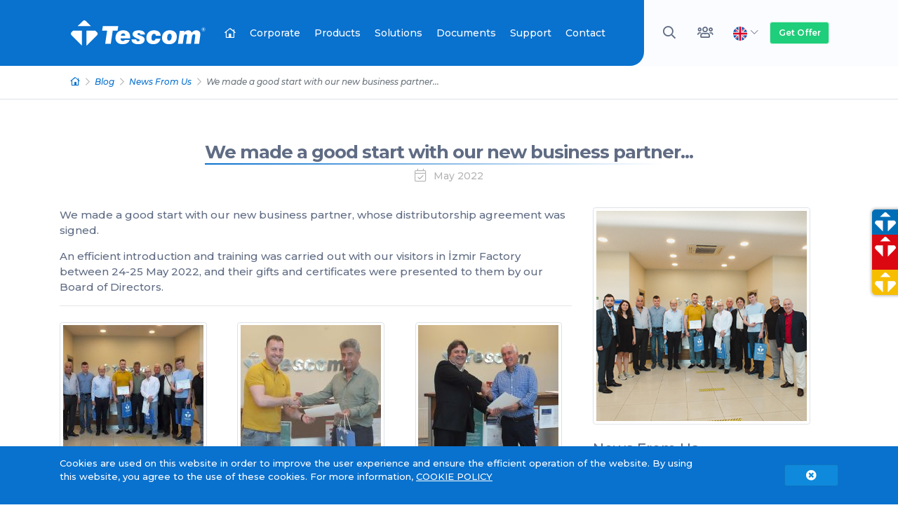

--- FILE ---
content_type: text/html; charset=UTF-8
request_url: https://www.tescom-ups.com/en/blog/news-from-us-2/we-made-a-good-start-with-our-new-business-partner-105
body_size: 8249
content:
<!DOCTYPE html><html lang="en" data-base-url="https://www.tescom-ups.com/"><head> <meta charset="utf-8" /><meta http-equiv="X-UA-Compatible" content="IE=edge" /><meta name="viewport" content="width=device-width, initial-scale=1, shrink-to-fit=no" /><title>We made a good start with our new business partner...</title><meta name="robots" content="index, follow, all, yes, all" /><meta name="description" content="We made a good start with our new business partner..." /><meta name="keywords" content="We made a good start with our new business partner..." /><meta name="author" content="Tescom Elektronik A.Ş." /><meta name="publisher" content="Tescom Elektronik A.Ş." /><meta name="Dmoz" content="Kesintisiz Güç Kaynağı ve Kesintisiz Güç Kaynakları üretimi ve satışı yapmaktadır." /><meta name="Yahoo" content="Kesintisiz Güç Kaynağı ve Kesintisiz Güç Kaynakları üretimi ve satışı yapmaktadır." /><meta name="Altavista" content="Kesintisiz Güç Kaynağı ve Kesintisiz Güç Kaynakları üretimi ve satışı yapmaktadır." /><meta name="Scooter" content="Kesintisiz Güç Kaynağı ve Kesintisiz Güç Kaynakları üretimi ve satışı yapmaktadır." /><base href="https://www.tescom-ups.com/" /><link rel="canonical" href="https://www.tescom-ups.com/en/blog/news-from-us-2/we-made-a-good-start-with-our-new-business-partner-105" /><link rel="alternate" hreflang="en" href="https://www.tescom-ups.com/en/blog/news-from-us-2/we-made-a-good-start-with-our-new-business-partner-105" /><meta property="og:locale" content="en_EN" /><meta property="og:type" content="website" /><meta property="og:title" content="We made a good start with our new business partner..." /><meta property="og:description" content="We made a good start with our new business partner..." /><meta property="og:image" content="" /><meta property="og:image:secure_url" content="" /><meta property="og:url" content="https://www.tescom-ups.com/en/blog/news-from-us-2/we-made-a-good-start-with-our-new-business-partner-105" /><meta property="og:site_name" content="Tescom UPS" /><meta name="twitter:card" content="summary_large_image" /><meta name="twitter:title" content="We made a good start with our new business partner..." /><meta name="twitter:description" content="We made a good start with our new business partner..." /><meta name="twitter:site" content="@TESCOM_UPS" /><meta name="twitter:image" content="" /><meta name="twitter:creator" content="@TESCOM_UPS" /><!-- FAVICON --><link rel="apple-touch-icon" sizes="57x57" href="https://www.tescom-ups.com/images/favicon/apple-icon-57x57.png"><link rel="apple-touch-icon" sizes="60x60" href="https://www.tescom-ups.com/images/favicon/apple-icon-60x60.png"><link rel="apple-touch-icon" sizes="72x72" href="https://www.tescom-ups.com/images/favicon/apple-icon-72x72.png"><link rel="apple-touch-icon" sizes="76x76" href="https://www.tescom-ups.com/images/favicon/apple-icon-76x76.png"><link rel="apple-touch-icon" sizes="114x114" href="https://www.tescom-ups.com/images/favicon/apple-icon-114x114.png"><link rel="apple-touch-icon" sizes="120x120" href="https://www.tescom-ups.com/images/favicon/apple-icon-120x120.png"><link rel="apple-touch-icon" sizes="144x144" href="https://www.tescom-ups.com/images/favicon/apple-icon-144x144.png"><link rel="apple-touch-icon" sizes="152x152" href="https://www.tescom-ups.com/images/favicon/apple-icon-152x152.png"><link rel="apple-touch-icon" sizes="180x180" href="https://www.tescom-ups.com/images/favicon/apple-icon-180x180.png"><link rel="icon" type="image/png" sizes="144x144" href="https://www.tescom-ups.com/images/favicon/android-icon-144x144.png"><link rel="icon" type="image/png" sizes="192x192" href="https://www.tescom-ups.com/images/favicon/android-icon-192x192.png"><link rel="icon" type="image/png" sizes="32x32" href="https://www.tescom-ups.com/images/favicon/favicon-32x32.png"><link rel="icon" type="image/png" sizes="96x96" href="https://www.tescom-ups.com/images/favicon/favicon-96x96.png"><link rel="icon" type="image/png" sizes="16x16" href="https://www.tescom-ups.com/images/favicon/favicon-16x16.png"><link rel="manifest" href="https://www.tescom-ups.com/images/favicon/manifest.json"><meta name="msapplication-TileColor" content="#0075c9"><meta name="msapplication-TileImage" content="https://www.tescom-ups.com/images/favicon/ms-icon-144x144.png"><meta name="theme-color" content="#0075c9" /><!-- FAVICON --><!-- Bootstrap CSS --><link rel="stylesheet" href="https://www.tescom-ups.com/assets/css/plugin.css" media="all" /><link rel="preconnect" href="https://fonts.gstatic.com" /><link href="https://fonts.googleapis.com/css2?family=Montserrat:ital,wght@0,100;0,200;0,300;0,400;0,500;0,600;0,700;0,800;0,900;1,100;1,200;1,300;1,400;1,500;1,600;1,700;1,800;1,900&display=swap" rel="stylesheet" /><!-- FontAwesome CSS --><link href="https://www.tescom-ups.com/assets/fonts/fontawesome/css/all.min.css" rel="stylesheet" /><!-- General CSS --><link href="https://www.tescom-ups.com/assets/css/site.css" rel="stylesheet" /><link href="https://www.tescom-ups.com/assets/css/responsive.css" rel="stylesheet" /><script>(function(i,s,o,g,r,a,m){i['GoogleAnalyticsObject']=r;i[r]=i[r]||function(){(i[r].q=i[r].q||[]).push(arguments)},i[r].l=1*new Date();a=s.createElement(o),m=s.getElementsByTagName(o)[0];a.async=1;a.src=g;m.parentNode.insertBefore(a,m)})(window,document,'script','https://www.google-analytics.com/analytics.js','ga');ga('create', 'UA-90021744-1', 'auto');ga('send', 'pageview');</script><!-- Google tag (gtag.js) --><script async src="https://www.googletagmanager.com/gtag/js?id=G-F8TQ0KZ0PF"></script><script> window.dataLayer = window.dataLayer || []; function gtag(){dataLayer.push(arguments);} gtag('js', new Date()); gtag('config', 'G-F8TQ0KZ0PF');</script><script type="application/ld+json" class="aioseo-schema"> { "@context":"https:\/\/schema.org", "@graph": [ { "@type":"WebSite", "@id":"https://www.tescom-ups.com/en#website", "url":"https://www.tescom-ups.com/", "name":"Tescom UPS", "description":"We made a good start with our new business partner...", "publisher": { "@id":"https://www.tescom-ups.com/en#organization" } }, { "@type":"Organization", "@id":"https://www.tescom-ups.com/en#organization", "name":"Tescom UPS", "url":"https://www.tescom-ups.com/en" }, { "@type":"BreadcrumbList", "@id":"https://www.tescom-ups.com/en#breadcrumblist", "itemListElement": [ { "@type":"ListItem", "@id":"https://www.tescom-ups.com/en#listItem", "position":"1", "item": { "@type":"WebPage", "@id":"https://www.tescom-ups.com/en", "name":"Tescom UPS", "description":"We made a good start with our new business partner...", "url":"https://www.tescom-ups.com/en" } } ] }, { "@type":"WebPage", "@id":"https://www.tescom-ups.com/en#webpage", "url":"https://www.tescom-ups.com/en", "name":"We made a good start with our new business partner...", "inLanguage":"en", "isPartOf": { "@id":"https://www.tescom-ups.com/en#website"}, "breadcrumb": { "@id":"https://www.tescom-ups.com/en#breadcrumblist" }, "datePublished":"2021-08-07T10:06:53+03:00", "dateModified":"2026-01-18T21:03:42+03:00" } ] }</script><meta name="ahrefs-site-verification" content="e54091778125a19847876a33acd46b8ba28064d62d69beb7d3ae4c560723b230" /><!-- Meta Pixel Code --><script>!function(f,b,e,v,n,t,s)
{if(f.fbq)return;n=f.fbq=function(){n.callMethod?
n.callMethod.apply(n,arguments):n.queue.push(arguments)};
if(!f._fbq)f._fbq=n;n.push=n;n.loaded=!0;n.version='2.0';
n.queue=[];t=b.createElement(e);t.async=!0;
t.src=v;s=b.getElementsByTagName(e)[0];
s.parentNode.insertBefore(t,s)}(window, document,'script',
'https://connect.facebook.net/en_US/fbevents.js');
fbq('init', '666585631139669');
fbq('track', 'PageView');</script><noscript><img alt="Meta Pixel Code" height="1" width="1" style="display:none" src="https://www.facebook.com/tr?id=666585631139669&ev=PageView&noscript=1"/></noscript><!-- End Meta Pixel Code --><!-- Yandex.Metrika counter --><script type="text/javascript" > (function(m,e,t,r,i,k,a){m[i]=m[i]||function(){(m[i].a=m[i].a||[]).push(arguments)}; m[i].l=1*new Date(); for (var j = 0; j < document.scripts.length; j++) {if (document.scripts[j].src === r) { return; }} k=e.createElement(t),a=e.getElementsByTagName(t)[0],k.async=1,k.src=r,a.parentNode.insertBefore(k,a)}) (window, document, "script", "https://mc.yandex.ru/metrika/tag.js", "ym"); ym(93030656, "init", { clickmap:true, trackLinks:true, accurateTrackBounce:true, webvisor:true });</script><noscript><div><img src="https://mc.yandex.ru/watch/93030656" style="position:absolute; left:-9999px;" alt="" /></div></noscript><!-- /Yandex.Metrika counter --></head><body><div class="search-fullscreen-wrapper"> <div class="search-close-btn"><i class="fa fa-times"></i></div> <div class="search-fullscreen-form"> <form method="get" id="searchform" class="searchform" action="https://www.tescom-ups.com/en/search_result"> <input type="text" class="field" name="txt_search" value="" id="txt_search" placeholder="You can search by typing Product Name / Model No......" /> <button disabled="" type="button" class="submit btn btn-outline-dark" id="searchsubmit"><i class="fas fa-search"></i></button> </form> <div id="search_result_container" class="container"> <div class="row justify-content-md-center"> <div class="col-md-9"> <div class="py-3 loading" style="display: none;"> <div class="preloader_content"> <div class="loadingio-spinner-dual-ring-8g5y7j8oljh"> <div class="ldio-pqivwepy72r"> <div></div> <div> <div></div> </div> </div> </div> <span>Loading...</span> </div> <div class="load_content"></div> </div> <div id="search_result" style="display: none;"></div> </div> </div> </div> </div></div><header class=""> <div class="nav"> <div class="container-fluid left_bg"> <div class="container"> <div class="row align-items-center no-gutters"> <div class="col-xl-9 col-lg-10 col-md-5 col-sm-5 col-5"> <nav id="navigation" class="navigation"> <div class="navigation-header"> <!-- Logo --> <div class="navigation-logo"> <a href="https://www.tescom-ups.com/"> <img src="https://www.tescom-ups.com/images/logo_tescom_white_en.svg" alt="Tescom UPS"> </a> </div> <div class="navigation-button-toggler"> <i class="hamburger-icon"></i> </div> </div> <div class="navigation-body"> <div class="navigation-body-header" > <!-- Logo --> <div class="navigation-logo"> <a href="https://www.tescom-ups.com/en"> <img src="https://www.tescom-ups.com/images/logo_tescom_white_en.svg" alt="Tescom UPS" > </a> </div> <span class="navigation-body-close-button">&#10005;</span> </div> <ul class="navigation-menu"> <li class="navigation-item is-active"> <a class="navigation-link" href="https://www.tescom-ups.com/en"><i class="far fa-home-lg"></i> <span class="d-none d-lg-none d-block">Home</span></a> </li> <li class="navigation-item"> <a class="navigation-link" href="https://www.tescom-ups.com/en/company-profile">Corporate</a> <ul class="navigation-dropdown"><li class="navigation-dropdown-item"><a class="navigation-dropdown-link" href="#">Who Are We</a><ul class="navigation-dropdown"><li class="navigation-dropdown-item"><a class="navigation-dropdown-link" href="https://www.tescom-ups.com/en/company-profile">Company Profile</a><ul class="navigation-dropdown"></ul></li><li class="navigation-dropdown-item"><a class="navigation-dropdown-link" href="https://www.tescom-ups.com/en/vision-mission">Vision / Mission</a><ul class="navigation-dropdown"></ul></li></ul></li><li class="navigation-dropdown-item"><a class="navigation-dropdown-link" href="#">Quality</a><ul class="navigation-dropdown"><li class="navigation-dropdown-item"><a class="navigation-dropdown-link" href="https://www.tescom-ups.com/en/quality-policy">Quality Policy</a><ul class="navigation-dropdown"></ul></li><li class="navigation-dropdown-item"><a class="navigation-dropdown-link" href="https://www.tescom-ups.com/en/quality-certificates">Quality Certificates</a><ul class="navigation-dropdown"></ul></li></ul></li><li class="navigation-dropdown-item"><a class="navigation-dropdown-link" href="https://www.tescom-ups.com/en/r-d">R&D</a><ul class="navigation-dropdown"></ul></li><li class="navigation-dropdown-item"><a class="navigation-dropdown-link" href="https://www.tescom-ups.com/en/references">References</a><ul class="navigation-dropdown"></ul></li><li class="navigation-dropdown-item"><a class="navigation-dropdown-link" href="#">Human Resources</a><ul class="navigation-dropdown"><li class="navigation-dropdown-item"><a class="navigation-dropdown-link" href="https://www.tescom-ups.com/en/our-hr-policy">Our HR Policy</a><ul class="navigation-dropdown"></ul></li><li class="navigation-dropdown-item"><a class="navigation-dropdown-link" href="https://www.tescom-ups.com/en/general-application-form">General Application Form</a><ul class="navigation-dropdown"></ul></li><li class="navigation-dropdown-item"><a class="navigation-dropdown-link" href="https://www.tescom-ups.com/en/internship-application-form">Internship Application Form</a><ul class="navigation-dropdown"></ul></li></ul></li><li class="navigation-dropdown-item"><a class="navigation-dropdown-link" href="https://www.tescom-ups.com/en/blog">Blog</a><ul class="navigation-dropdown"></ul></li><li class="navigation-dropdown-item"><a class="navigation-dropdown-link" href="https://www.tescom-ups.com/en/internal-newsletters">Internal Newsletters</a><ul class="navigation-dropdown"></ul></li><li class="navigation-dropdown-item"><a class="navigation-dropdown-link" href="https://www.tescom-ups.com/en/corporate-activity-newsletters">Corporate Activity Newsletters</a><ul class="navigation-dropdown"></ul></li><li class="navigation-dropdown-item"><a class="navigation-dropdown-link" href="https://www.tescom-ups.com/en/corporate-identity">Corporate Identity</a><ul class="navigation-dropdown"></ul></li></ul> </li> <li class="navigation-item"> <a class="navigation-link" href="https://www.tescom-ups.com/en/products">Products</a> </li> <li class="navigation-item"> <a class="navigation-link" href="https://www.tescom-ups.com/en/solutions">Solutions</a> <ul class="navigation-dropdown"><li class="navigation-dropdown-item"><a class="navigation-dropdown-link" href="https://www.tescom-ups.com/en/solutions/industrial-solutions-4">Industrial Solutions</a></li><li class="navigation-dropdown-item"><a class="navigation-dropdown-link" href="https://www.tescom-ups.com/en/solutions/medical-solutions-5">Medical Solutions</a></li><li class="navigation-dropdown-item"><a class="navigation-dropdown-link" href="https://www.tescom-ups.com/en/solutions/data-center-it-6">Data Center & IT</a></li><li class="navigation-dropdown-item"><a class="navigation-dropdown-link" href="https://www.tescom-ups.com/en/solutions/home-and-office-solutions-7">Home and Office Solutions</a></li><li class="navigation-dropdown-item"><a class="navigation-dropdown-link" href="https://www.tescom-ups.com/en/solutions/transportation-solutions-8">Transportation Solutions</a></li><li class="navigation-dropdown-item"><a class="navigation-dropdown-link" href="https://www.tescom-ups.com/en/solutions/malls-facilities-9">Malls & Facilities</a></li></ul> </li> <li class="navigation-item"> <a class="navigation-link" href="https://www.tescom-ups.com/en/documents">Documents</a> </li> <li class="navigation-item"> <a class="navigation-link" href="#">Support</a> <ul class="navigation-dropdown"><li class="navigation-dropdown-item"><a class="navigation-dropdown-link" href="https://www.tescom-ups.com/en/importance-of-lasting-materials-ups-systems">Importance of Lasting Materials UPS Systems</a><ul class="navigation-dropdown"></ul></li><li class="navigation-dropdown-item"><a class="navigation-dropdown-link" href="https://www.tescom-ups.com/en/technical-service">Technical Service</a><ul class="navigation-dropdown"></ul></li><li class="navigation-dropdown-item"><a class="navigation-dropdown-link" href="https://www.tescom-ups.com/en/f-a-q">F.A.Q.</a><ul class="navigation-dropdown"></ul></li><li class="navigation-dropdown-item"><a class="navigation-dropdown-link" href="https://www.tescom-ups.com/en/solution-partners">Solution Partners</a><ul class="navigation-dropdown"></ul></li><li class="navigation-dropdown-item"><a class="navigation-dropdown-link" href="https://www.tescom-ups.com/en/customer-comments">Customer Comments</a><ul class="navigation-dropdown"></ul></li><li class="navigation-dropdown-item"><a class="navigation-dropdown-link" href="https://www.tescom-ups.com/en/customer-satisfaction-surveys">Customer Satisfaction Surveys</a><ul class="navigation-dropdown"></ul></li><li class="navigation-dropdown-item"><a class="navigation-dropdown-link" href="https://www.tescom-ups.com/en/power-calculation">Power Calculation</a><ul class="navigation-dropdown"></ul></li><li class="navigation-dropdown-item"><a class="navigation-dropdown-link" href="https://crm.tescom-ups.com/" target="_blank"><strong><i class="far fa-users fa-lg mr-2"></i> Solution Partners Login</strong></a></li></ul> </li> <li class="navigation-item"> <a class="navigation-link" href="https://www.tescom-ups.com/en/contact">Contact</a> </li> <li class="navigation-item btn_offer_mobile_container"> <a class="navigation-link" href="https://www.tescom-ups.com/en/get-offer">Get Offer <i class="fal fa-file-alt"></i></a> </li> </ul> </div> </nav> </div> <div class="col-xl-3 col-lg-2 col-md-7 col-sm-7 col-7"> <ul class="list-inline top_dropdown_menu text-lg-center text-right"> <li class="list-inline-item"> <a href="#" class="btn btn-link search-toggle-btn"><i class="far fa-search fa-fw"></i></a> </li> <li class="list-inline-item"> <a href="https://crm.tescom-ups.com/" target="_blank" class="btn btn-link user_login" rel="noreferrer" data-toggle="tooltip" data-placement="bottom" data-container="body" title="Service Services"><i class="far fa-users fa-fw"></i></a> </li> <li class="list-inline-item"> <div class="dropdown"> <a href="#" class="btn btn-link dropdown-toggle" id="dropdownMenuFlag" data-toggle="dropdown" aria-haspopup="true" aria-expanded="false"><img src="https://www.tescom-ups.com/assets/flags/en.svg" width="20" height="20" alt="en"> <i class="fal fa-chevron-down sub_arrow"></i></a> <div class="dropdown-menu" aria-labelledby="dropdownMenuFlag"> <span class="dropdown-menu-arrow"></span> <a href="https://www.tescom-ups.com/tr/" class="dropdown-item"><img src="https://www.tescom-ups.com/assets/flags/tr.svg" width="20" height="20" class="mr-2" alt="Türkçe"> Türkçe</a> <a href="https://www.tescom-ups.com/es/" class="dropdown-item"><img src="https://www.tescom-ups.com/assets/flags/es.svg" width="20" height="20" class="mr-2" alt="Español"> Español</a> <a href="https://www.tescom-ups.com/fr/" class="dropdown-item"><img src="https://www.tescom-ups.com/assets/flags/fr.svg" width="20" height="20" class="mr-2" alt="Français"> Français</a> <a href="https://www.tescom-ups.com/ru/" class="dropdown-item"><img src="https://www.tescom-ups.com/assets/flags/ru.svg" width="20" height="20" class="mr-2" alt="Русский"> Русский</a> <a href="https://www.tescom-ups.gr/" class="dropdown-item" target="_blank"><img src="https://www.tescom-ups.com/assets/flags/gr.svg" width="20" height="20" class="mr-2" alt="Ελληνικά"> Ελληνικά</a> </div> </div> </li> <li class="list-inline-item"> <a href="https://www.tescom-ups.com/en/get-offer" title="Get Offer" class="btn btn-success">Get Offer</a> </li> <li class="list-inline-item"> <a href="javascript:void(0);" class="btn btn-link" id="btn-other-menu"><i class="fas fa-bars fa-fw"></i></a> </li> </ul> </div> </div> </div> </div> </div> </header><div class="container-fluid border-bottom"><div class="container"><div class="row"><div class="col-md-12"><nav aria-label="breadcrumb"><ol class="breadcrumb justify-content-left"><li class="breadcrumb-item"><a href="https://www.tescom-ups.com/en"><i class="far fa-home-lg"></i></a></li><li class="breadcrumb-item"><a href="https://www.tescom-ups.com/en/blog">Blog</a></li><li class="breadcrumb-item"><a href="https://www.tescom-ups.com/en/blog/news-from-us-2">News From Us</a></li><li class="breadcrumb-item active" aria-current="page">We made a good start with our new business partner...</li></ol></nav></div></div></div></div><div class="container my-3"><div class="row"><div class="col-md-12"></div></div></div><div class="container"><div class="row"><div class="col-md-12"><div class="page_title"><h1><a href="https://www.tescom-ups.com/en/blog/news-from-us-2/we-made-a-good-start-with-our-new-business-partner-105">We made a good start with our new business partner...</a><span class="date"><i class="fal fa-calendar-check fa-lg mr-2" aria-hidden="true"></i> May 2022</span></h1></div></div></div></div><div class="container"><div class="row"><div class="col-lg-8"><p>We made a good start with our new business partner, whose distributorship agreement was signed.</p><p>An efficient introduction and training was carried out with our visitors in İzmir Factory between 24-25 May 2022, and their gifts and certificates were presented to them by our Board of Directors.</p><hr><div class="row justify-content-center"><div class="col-md-4 my-2"><a href="https://www.tescom-ups.com/ftp_files/ftp_blog/distributorluk/tescom_distributorluk_1.jpg" class="img_link" data-lightbox="blog_img_set" data-title="We made a good start with our new business partner..."><img src="https://www.tescom-ups.com/imgThumb.php?img=./ftp_files/ftp_blog/distributorluk/tescom_distributorluk_1.jpg&q=80&w=200&h=200" class="img-thumbnail"></a></div><div class="col-md-4 my-2"><a href="https://www.tescom-ups.com/ftp_files/ftp_blog/distributorluk/tescom_distributorluk_2.jpg" class="img_link" data-lightbox="blog_img_set" data-title="We made a good start with our new business partner..."><img src="https://www.tescom-ups.com/imgThumb.php?img=./ftp_files/ftp_blog/distributorluk/tescom_distributorluk_2.jpg&q=80&w=200&h=200" class="img-thumbnail"></a></div><div class="col-md-4 my-2"><a href="https://www.tescom-ups.com/ftp_files/ftp_blog/distributorluk/tescom_distributorluk_3.jpg" class="img_link" data-lightbox="blog_img_set" data-title="We made a good start with our new business partner..."><img src="https://www.tescom-ups.com/imgThumb.php?img=./ftp_files/ftp_blog/distributorluk/tescom_distributorluk_3.jpg&q=80&w=200&h=200" class="img-thumbnail"></a></div><div class="col-md-4 my-2"><a href="https://www.tescom-ups.com/ftp_files/ftp_blog/distributorluk/tescom_distributorluk_4.jpg" class="img_link" data-lightbox="blog_img_set" data-title="We made a good start with our new business partner..."><img src="https://www.tescom-ups.com/imgThumb.php?img=./ftp_files/ftp_blog/distributorluk/tescom_distributorluk_4.jpg&q=80&w=200&h=200" class="img-thumbnail"></a></div><div class="col-md-4 my-2"><a href="https://www.tescom-ups.com/ftp_files/ftp_blog/distributorluk/tescom_distributorluk_5.jpg" class="img_link" data-lightbox="blog_img_set" data-title="We made a good start with our new business partner..."><img src="https://www.tescom-ups.com/imgThumb.php?img=./ftp_files/ftp_blog/distributorluk/tescom_distributorluk_5.jpg&q=80&w=200&h=200" class="img-thumbnail"></a></div><div class="col-md-4 my-2"><a href="https://www.tescom-ups.com/ftp_files/ftp_blog/distributorluk/tescom_distributorluk_6.jpg" class="img_link" data-lightbox="blog_img_set" data-title="We made a good start with our new business partner..."><img src="https://www.tescom-ups.com/imgThumb.php?img=./ftp_files/ftp_blog/distributorluk/tescom_distributorluk_6.jpg&q=80&w=200&h=200" class="img-thumbnail"></a></div></div></div><div class="col-lg-4"><img src="./ftp_files/ftp_blog/distributorluk/tescom_distributorluk.jpg" class="img-thumbnail mb-4" alt="We made a good start with our new business partner..."><div class="row"><div class="col-lg-12"><div class="page_title p-0 text-left mb-3"><h2><a href="https://www.tescom-ups.com/en/blog/news-from-us-2">News From Us</a></h2></div><div class="media mb-3"><a href="https://www.tescom-ups.com/en/blog/blog-4/tescom-took-its-place-at-idef-2025-204" title="TESCOM Took Its Place at IDEF 2025"><img src="https://www.tescom-ups.com/imgThumb.php?img=./ftp_files/ftp_blog/idef_2025/kapak_en.png&q=80&w=120&h=120" class="img-thumbnail mr-3" alt="TESCOM Took Its Place at IDEF 2025"></a><div class="media-body"><h6 class="mt-0"><a href="https://www.tescom-ups.com/en/blog/blog-4/tescom-took-its-place-at-idef-2025-204">TESCOM Took Its Place at IDEF 2025</a></h6><p class="small"><strong>July</strong> 2025</p></div></div><div class="media mb-3"><a href="https://www.tescom-ups.com/en/blog/blog-4/we-are-at-idef-2025-202" title="We are at IDEF 2025!"><img src="https://www.tescom-ups.com/imgThumb.php?img=./ftp_files/ftp_blog/idef_2025/idef2025_web_kapak_EN.jpg&q=80&w=120&h=120" class="img-thumbnail mr-3" alt="We are at IDEF 2025!"></a><div class="media-body"><h6 class="mt-0"><a href="https://www.tescom-ups.com/en/blog/blog-4/we-are-at-idef-2025-202">We are at IDEF 2025!</a></h6><p class="small"><strong>July</strong> 2025</p></div></div><div class="media mb-3"><a href="https://www.tescom-ups.com/en/blog/blog-4/we-participated-in-the-future-energy-show-africa-2024-exhibition-192" title="We participated in "The Future Energy Show Africa 2024" Exhibition"><img src="https://www.tescom-ups.com/imgThumb.php?img=./ftp_files/ftp_blog/The_Future_Energy_Show_Africa_2024/future_energy_kapak_1.png&q=80&w=120&h=120" class="img-thumbnail mr-3" alt="We participated in "The Future Energy Show Africa 2024" Exhibition"></a><div class="media-body"><h6 class="mt-0"><a href="https://www.tescom-ups.com/en/blog/blog-4/we-participated-in-the-future-energy-show-africa-2024-exhibition-192">We participated in "The Future Energy Show Africa 2024" Exhibition</a></h6><p class="small"><strong>March</strong> 2024</p></div></div><div class="media mb-3"><a href="https://www.tescom-ups.com/en/blog/blog-4/2nd-rail-industry-show-175" title="2nd Rail Industry Show"><img src="https://www.tescom-ups.com/imgThumb.php?img=./ftp_files/ftp_blog/RIS_2023/ris_kapak.png&q=80&w=120&h=120" class="img-thumbnail mr-3" alt="2nd Rail Industry Show"></a><div class="media-body"><h6 class="mt-0"><a href="https://www.tescom-ups.com/en/blog/blog-4/2nd-rail-industry-show-175">2nd Rail Industry Show</a></h6><p class="small"><strong>September</strong> 2023</p></div></div><div class="media mb-3"><a href="https://www.tescom-ups.com/en/blog/blog-4/we-are-at-the-elektro-2023-fair-166" title="We are at the ELEKTRO 2023 Fair"><img src="https://www.tescom-ups.com/imgThumb.php?img=./ftp_files/ftp_blog/elektro_2023/NEWS_RU.png&q=80&w=120&h=120" class="img-thumbnail mr-3" alt="We are at the ELEKTRO 2023 Fair"></a><div class="media-body"><h6 class="mt-0"><a href="https://www.tescom-ups.com/en/blog/blog-4/we-are-at-the-elektro-2023-fair-166">We are at the ELEKTRO 2023 Fair</a></h6><p class="small"><strong>May</strong> 2023</p></div></div><div class="media mb-3"><a href="https://www.tescom-ups.com/en/blog/blog-4/technical-training-under-the-ncb-bank-project-162" title="Technical Training Under the NCB Bank Project"><img src="https://www.tescom-ups.com/imgThumb.php?img=./ftp_files/ftp_blog/nbc_bank_egitim/kapak_eng.png&q=80&w=120&h=120" class="img-thumbnail mr-3" alt="Technical Training Under the NCB Bank Project"></a><div class="media-body"><h6 class="mt-0"><a href="https://www.tescom-ups.com/en/blog/blog-4/technical-training-under-the-ncb-bank-project-162">Technical Training Under the NCB Bank Project</a></h6><p class="small"><strong>May</strong> 2023</p></div></div><div class="media mb-3"><a href="https://www.tescom-ups.com/en/blog/blog-4/the-future-energy-show-africa-2023-156" title="The Future Energy Show Africa 2023"><img src="https://www.tescom-ups.com/imgThumb.php?img=./ftp_files/ftp_blog/the_future_energy_2023/kapak.png&q=80&w=120&h=120" class="img-thumbnail mr-3" alt="The Future Energy Show Africa 2023"></a><div class="media-body"><h6 class="mt-0"><a href="https://www.tescom-ups.com/en/blog/blog-4/the-future-energy-show-africa-2023-156">The Future Energy Show Africa 2023</a></h6><p class="small"><strong>April</strong> 2023</p></div></div><div class="media mb-3"><a href="https://www.tescom-ups.com/en/blog/blog-4/we-are-at-the-15th-solarex-istanbul-fair-151" title="We are at the 15th SolarEX Istanbul Fair"><img src="https://www.tescom-ups.com/imgThumb.php?img=./ftp_files/ftp_blog/solarex/haber_kapak.png&q=80&w=120&h=120" class="img-thumbnail mr-3" alt="We are at the 15th SolarEX Istanbul Fair"></a><div class="media-body"><h6 class="mt-0"><a href="https://www.tescom-ups.com/en/blog/blog-4/we-are-at-the-15th-solarex-istanbul-fair-151">We are at the 15th SolarEX Istanbul Fair</a></h6><p class="small"><strong>March</strong> 2023</p></div></div><div class="media mb-3"><a href="https://www.tescom-ups.com/en/blog/blog-4/tescom-hellas-athens-visited-our-factory-134" title="Tescom Hellas-Athens Visited Our Factory"><img src="https://www.tescom-ups.com/imgThumb.php?img=./ftp_files/ftp_blog/Tescom_Hellas_Ziyaret/tescom_hellas_haber.png&q=80&w=120&h=120" class="img-thumbnail mr-3" alt="Tescom Hellas-Athens Visited Our Factory"></a><div class="media-body"><h6 class="mt-0"><a href="https://www.tescom-ups.com/en/blog/blog-4/tescom-hellas-athens-visited-our-factory-134">Tescom Hellas-Athens Visited Our Factory</a></h6><p class="small"><strong>December</strong> 2022</p></div></div><div class="media mb-3"><a href="https://www.tescom-ups.com/en/blog/blog-4/tescom-hellas-was-at-energia-tec-2022-fair-129" title="Tescom Hellas was at Energia.Tec 2022 Fair!"><img src="https://www.tescom-ups.com/imgThumb.php?img=./ftp_files/ftp_blog/energiatec_fair/Energia-tec_fuar_kapak_2.jpg&q=80&w=120&h=120" class="img-thumbnail mr-3" alt="Tescom Hellas was at Energia.Tec 2022 Fair!"></a><div class="media-body"><h6 class="mt-0"><a href="https://www.tescom-ups.com/en/blog/blog-4/tescom-hellas-was-at-energia-tec-2022-fair-129">Tescom Hellas was at Energia.Tec 2022 Fair!</a></h6><p class="small"><strong>October</strong> 2022</p></div></div><div class="media mb-3"><a href="https://www.tescom-ups.com/en/blog/blog-4/we-are-at-matelec-2022-fair-126" title="We are at Matelec 2022 Fair!"><img src="https://www.tescom-ups.com/imgThumb.php?img=./ftp_files/ftp_blog/matelec_2022/matelec_1.jpg&q=80&w=120&h=120" class="img-thumbnail mr-3" alt="We are at Matelec 2022 Fair!"></a><div class="media-body"><h6 class="mt-0"><a href="https://www.tescom-ups.com/en/blog/blog-4/we-are-at-matelec-2022-fair-126">We are at Matelec 2022 Fair!</a></h6><p class="small"><strong>September</strong> 2022</p></div></div><div class="media mb-3"><a href="https://www.tescom-ups.com/en/blog/blog-4/we-are-at-nigeria-energy-fair-123" title="We are at Nigeria Energy Fair!"><img src="https://www.tescom-ups.com/imgThumb.php?img=./ftp_files/ftp_blog/nigeria_fair/nigeria_energy_news.png&q=80&w=120&h=120" class="img-thumbnail mr-3" alt="We are at Nigeria Energy Fair!"></a><div class="media-body"><h6 class="mt-0"><a href="https://www.tescom-ups.com/en/blog/blog-4/we-are-at-nigeria-energy-fair-123">We are at Nigeria Energy Fair!</a></h6><p class="small"><strong>September</strong> 2022</p></div></div></div></div></div></div></div> <footer class="pt-5 pb-3"> <div class="container"> <div class="row pb-xl-0 pb-3 border-bottom"> <div class="col-xl-6 wow fadeInUp d-none"> <a href="https://www.tescom-ups.com/en"><img src="https://www.tescom-ups.com/images/logo_tescom_blue_en.svg" height="40" alt="Tescom" class="mb-3"></a> <p>We prioritize the spirit of environmentalism by protecting today's environmental values.</p> <ul class="list-inline social_media_link"> <li class="list-inline-item"> <a href="https://www.instagram.com/tescom_ups/" class="instagram" target="_blank"><i class="fab fa-instagram fa-fw"></i></a> </li> <li class="list-inline-item"> <a href="https://www.facebook.com/TescomUPS" class="facebook" target="_blank"><i class="fab fa-facebook-f fa-fw"></i></a> </li> <li class="list-inline-item"> <a href="https://twitter.com/TESCOM_UPS" class="twitter" target="_blank"><i class="fab fa-twitter fa-fw"></i></a> </li> <li class="list-inline-item"> <a href="https://www.youtube.com/@TescomUPS?sub_confirmation=1" class="youtube" target="_blank"><i class="fab fa-youtube fa-fw"></i></a> </li> <li class="list-inline-item"> <a href="https://www.linkedin.com/company/tescom-ups/" class="linkedin" target="_blank"><i class="fab fa-linkedin-in fa-fw"></i></a> </li> </ul> </div> <div class="col-xl-3 col-lg-6 wow fadeInUp"> <div itemscope itemtype="http://schema.org/Organization" class="cloumn"> <span itemprop="name"> <strong style="white-space: nowrap;overflow: hidden;display: inline-block;text-overflow: ellipsis;width: 100%;">ISTANBUL Head Office</strong> </span> <ul class="list-unstyled mt-4"> <li itemprop="address" itemscope itemtype="http://schema.org/PostalAddress"> <span itemprop="streetAddress"> <i class="fal fa-map-marked-alt"></i> Dudullu Organize Sanayi Bölgesi 2.Cadde No:7 Zemin Kat <span itemprop="addressLocality">Ümraniye / İSTANBUL</span> </span> </li> <li><i class="fal fa-phone-alt"></i> <a href="tel:908502778877"><span itemprop="telephone">+90 (850) 277 88 77</span></a></li> <li><i class="fal fa-at"></i> <a itemprop="email" href="https://www.tescom-ups.com/en/contact">info[@]tescom-ups.com</a></li> </ul> </div> </div> <div class="col-xl-3 col-lg-6 wow fadeInUp"> <div itemscope itemtype="http://schema.org/Organization" class="cloumn"> <span itemprop="name"> <strong style="white-space: nowrap;overflow: hidden;display: inline-block;text-overflow: ellipsis;width: 100%;">İZMİR Regional Directorate (Factory and Overseas Sales)</strong> </span> <ul class="list-unstyled mt-4"> <li itemprop="address" itemscope itemtype="http://schema.org/PostalAddress"> <span itemprop="streetAddress"> <i class="fal fa-map-marked-alt"></i> 10009 Sokak No:1 Ulukent Sanayi Sitesi <span itemprop="addressLocality">Menemen / İZMİR</span> </span> </li> <li><i class="fal fa-phone-alt"></i> <a href="tel:902328333600"><span itemprop="telephone">+90 (232) 833 36 00</span></a></li> <li><i class="fal fa-at"></i> <a itemprop="email" href="https://www.tescom-ups.com/en/contact">info[@]tescom-ups.com</a></li> </ul> </div> </div> <div class="col-xl-3 col-lg-6 wow fadeInUp"> <div itemscope itemtype="http://schema.org/Organization" class="cloumn"> <span itemprop="name"> <strong style="white-space: nowrap;overflow: hidden;display: inline-block;text-overflow: ellipsis;width: 100%;">ANKARA Regional Directorate</strong> </span> <ul class="list-unstyled mt-4"> <li itemprop="address" itemscope itemtype="http://schema.org/PostalAddress"> <span itemprop="streetAddress"> <i class="fal fa-map-marked-alt"></i> İvedik OSB Melih Gökçek Bulvarı 1122. Cad. Maxivedik İş Merkezi No:20/106 <span itemprop="addressLocality">Yenimahalle / ANKARA</span> </span> </li> <li><i class="fal fa-phone-alt"></i> <a href="tel:903124762437"><span itemprop="telephone">+90 (312) 476 24 37</span></a></li> <li><i class="fal fa-at"></i> <a itemprop="email" href="https://www.tescom-ups.com/en/contact">info[@]tescom-ups.com</a></li> </ul> </div> </div> <div class="col-xl-3 col-lg-6 wow fadeInUp"> <div class="cloumn"> <strong>SUBSCRIBE TO E-NEWSLETTER</strong> <p class="mt-4">Be aware of news and campaigns.</p> <div class="frm_style"> <form name="frm_newsletter" id="frm_newsletter" method="post" action="https://www.tescom-ups.com/en/frm_newsletter"> <div class="input-group form-group"> <label class="form-label" for="newsletter_email" style="top: 8px;">Your E-Mail Address</label> <input type="email" class="form-control form-control-sm border-right-0" name="newsletter_email" id="newsletter_email" required> <div class="input-group-append"> <button class="btn btn-outline-secondary border-left-0 rounded-0" type="submit" id="btn_submit" name="btn_submit" data-loading-text="<img src='https://www.tescom-ups.com/images/ajax_loader_red_32.gif' style='height: 20px;'>"> <i class="fas fa-chevron-right"></i> </button> </div> </div> <div class="custom-control custom-checkbox"> <input type="checkbox" class="custom-control-input" id="kvkk_accept" name="kvkk_accept" required="" checked="" value="1"> <label class="custom-control-label" for="kvkk_accept"> I have read <a href="https://www.tescom-ups.com/en/tescom-elektronik-kvkk-general-clarification-text">the personal data protection law agreement</a> </label> </div> </form> </div> </div> </div> </div> <div class="row pb-3 pt-3 border-bottom align-items-center"> <div class="col-lg-4 col-md-6 col-sm-6 text-lg-left text-sm-center text-center wow fadeInUp"> <img src="https://www.tescom-ups.com/images/logo_quality.png" alt="Quality Logo" class="img-fluid" width="269" height="30"> </div> <div class="col-lg-3 col-md-6 col-sm-6 text-center wow fadeInUp"> <a href="https://tescomsolar.com/" title="Tescom Solar" target="_blank" rel="noreferrer"><img src="https://www.tescom-ups.com/images/logo_tescom_solar_blue.png" alt="Tescom Solar" class="logo" width="237" height="50"></a> </div> <div class="col-lg-3 col-md-6 col-sm-6 text-center wow fadeInUp"> <a href="https://tescomakademi.com/" title="Tescom Akademi" target="_blank" rel="noreferrer"><img src="https://www.tescom-ups.com/images/logo_tescom_akademi_blue_en.svg" alt="Tescom Akademi" class="logo" width="238" height="50"></a> </div> <div class="col-lg-2 col-md-6 col-sm-6 text-lg-right text-sm-center text-center wow fadeInUp"> <a href="http://dmyelektronik.com/" title="DMY Elektronik Yatırımlar" target="_blank" rel="noreferrer"><img src="https://www.tescom-ups.com/images/logo_dmy.png" alt="DMY Elektronik Yatırımlar" class="logo" width="118" height="50"></a> </div> </div> <div class="row pt-3 border-bottom align-items-center"> <div class="col-lg-8 text-lg-left text-center wow fadeInUp"> <ul class="list-inline policy_links"> <li class="list-inline-item"><a href="https://www.tescom-ups.com/en/tescom-elektronik-kvkk-general-clarification-text">Tescom Elektronik KVKK General Clarification Text</a></li> <li class="list-inline-item"><a href="https://www.tescom-ups.com/en/cookie-policy">Cookie Policy</a></li> <li class="list-inline-item"><a href="https://www.tescom-ups.com/en/information-society-service">Information Society Service</a></li> </ul> </div> <div class="col-lg-4 text-lg-right text-center"> <ul class="list-inline social_media_link"> <li class="list-inline-item"> <a href="https://www.instagram.com/tescom_ups/" class="instagram" target="_blank" rel="noreferrer"><i class="fab fa-instagram fa-fw"></i></a> </li> <li class="list-inline-item"> <a href="https://www.facebook.com/TescomUPS" class="facebook" target="_blank" rel="noreferrer"><i class="fab fa-facebook-f fa-fw"></i></a> </li> <li class="list-inline-item"> <a href="https://twitter.com/TESCOM_UPS" class="twitter" target="_blank" rel="noreferrer"><i class="fab fa-twitter fa-fw"></i></a> </li> <li class="list-inline-item"> <a href="https://www.youtube.com/@TescomUPS?sub_confirmation=1" class="youtube" target="_blank" rel="noreferrer"><i class="fab fa-youtube fa-fw"></i></a> </li> <li class="list-inline-item"> <a href="https://www.linkedin.com/company/tescom-ups/" class="linkedin" target="_blank" rel="noreferrer"><i class="fab fa-linkedin-in fa-fw"></i></a> </li> </ul> </div> </div> <div class="row pt-3 align-items-center"> <div class="col-lg-6 text-sm-center text-lg-left"> Tescom Electronics has <a href="https://www.tescom-ups.com/ftp_files/ftp_document/sifir_atik/SifirAtikBelge.pdf" target="_blank" title="Click view the Tescom Electronics zero waste certificate."><img src="https://www.tescom-ups.com/images/sifir_atik_logo_tr.svg" style="height: 30px;width: auto;margin: 0 6px;" alt="Tescom Electronics has Zero Waste certificate"></a> certificate. </div> <div class="col-lg-6 text-sm-center text-lg-right"> Copyright &copy; 2015 - 2026. Tescom Elektronik A.Ş. </div> </div> </div> <a href="#" class="scrollup" data-href="about" data-offset="60"><i class="far fa-arrow-to-top"></i></a> <div class="d-none"> Europe/Istanbul = Europe/Istanbul </div></footer><div id="anchor" class="row g-0"> <div class="close"><i class="fal fa-times"></i></div> <div class="col-auto logo_ups"> <img src="https://www.tescom-ups.com/images/anchor_amblem.svg" width="30"> </div> <div class="col-auto link_ups p-0"> <a href="https://tescom-ups.com/en/" target="_blank">TESCOM UPS<i class="fal fa-external-link"></i></a> </div> <div class="clearfix"></div> <div class="col-auto logo_jenerator"> <img src="https://www.tescom-ups.com/images/anchor_amblem.svg" width="30"> </div> <div class="col-auto link_jenerator p-0"> <a href="https://tescom-jenerator.com/en/" target="_blank">TESCOM GENERATOR<i class="fal fa-external-link"></i></a> </div> <div class="clearfix"></div> <div class="col-auto logo_solar"> <img src="https://www.tescom-ups.com/images/anchor_amblem.svg" width="30"> </div> <div class="col-auto link_solar p-0"> <a href="https://tescom-solar.com/en/" target="_blank">TESCOM SOLAR<i class="fal fa-external-link"></i></a> </div> <div class="clearfix"></div></div> <section id="cookieinfo" class="py-3" style="display: none;"> <div class="container"> <div class="row align-items-center"> <div class="col-md-10"> <p>Cookies are used on this website in order to improve the user experience and ensure the efficient operation of the website. By using this website, you agree to the use of these cookies. For more information, <a href="https://www.tescom-ups.com/en/cookie-policy">COOKIE POLICY</a></p> </div> <div class="col-md-2 text-sm-center text-md-right text-center mt-3 mt-md-0"> <button id="btn_cookie" type="button" class="btn btn-secondary btn-sm"><i class="fas fa-times-circle"></i></button> </div> </div> </div></section> <script type="text/javascript" src="https://www.tescom-ups.com/assets/js/plugin.js"></script><script src='https://www.google.com/recaptcha/api.js?render=6Le-OQojAAAAAGP-Cv6-DdEO3YL63PnBaS2iQCp_'></script><script type="text/javascript" src="https://www.tescom-ups.com/assets/js/site.js"></script></body></html>

--- FILE ---
content_type: text/html; charset=utf-8
request_url: https://www.google.com/recaptcha/api2/anchor?ar=1&k=6Le-OQojAAAAAGP-Cv6-DdEO3YL63PnBaS2iQCp_&co=aHR0cHM6Ly93d3cudGVzY29tLXVwcy5jb206NDQz&hl=en&v=PoyoqOPhxBO7pBk68S4YbpHZ&size=invisible&anchor-ms=20000&execute-ms=30000&cb=pia39osy23lw
body_size: 48972
content:
<!DOCTYPE HTML><html dir="ltr" lang="en"><head><meta http-equiv="Content-Type" content="text/html; charset=UTF-8">
<meta http-equiv="X-UA-Compatible" content="IE=edge">
<title>reCAPTCHA</title>
<style type="text/css">
/* cyrillic-ext */
@font-face {
  font-family: 'Roboto';
  font-style: normal;
  font-weight: 400;
  font-stretch: 100%;
  src: url(//fonts.gstatic.com/s/roboto/v48/KFO7CnqEu92Fr1ME7kSn66aGLdTylUAMa3GUBHMdazTgWw.woff2) format('woff2');
  unicode-range: U+0460-052F, U+1C80-1C8A, U+20B4, U+2DE0-2DFF, U+A640-A69F, U+FE2E-FE2F;
}
/* cyrillic */
@font-face {
  font-family: 'Roboto';
  font-style: normal;
  font-weight: 400;
  font-stretch: 100%;
  src: url(//fonts.gstatic.com/s/roboto/v48/KFO7CnqEu92Fr1ME7kSn66aGLdTylUAMa3iUBHMdazTgWw.woff2) format('woff2');
  unicode-range: U+0301, U+0400-045F, U+0490-0491, U+04B0-04B1, U+2116;
}
/* greek-ext */
@font-face {
  font-family: 'Roboto';
  font-style: normal;
  font-weight: 400;
  font-stretch: 100%;
  src: url(//fonts.gstatic.com/s/roboto/v48/KFO7CnqEu92Fr1ME7kSn66aGLdTylUAMa3CUBHMdazTgWw.woff2) format('woff2');
  unicode-range: U+1F00-1FFF;
}
/* greek */
@font-face {
  font-family: 'Roboto';
  font-style: normal;
  font-weight: 400;
  font-stretch: 100%;
  src: url(//fonts.gstatic.com/s/roboto/v48/KFO7CnqEu92Fr1ME7kSn66aGLdTylUAMa3-UBHMdazTgWw.woff2) format('woff2');
  unicode-range: U+0370-0377, U+037A-037F, U+0384-038A, U+038C, U+038E-03A1, U+03A3-03FF;
}
/* math */
@font-face {
  font-family: 'Roboto';
  font-style: normal;
  font-weight: 400;
  font-stretch: 100%;
  src: url(//fonts.gstatic.com/s/roboto/v48/KFO7CnqEu92Fr1ME7kSn66aGLdTylUAMawCUBHMdazTgWw.woff2) format('woff2');
  unicode-range: U+0302-0303, U+0305, U+0307-0308, U+0310, U+0312, U+0315, U+031A, U+0326-0327, U+032C, U+032F-0330, U+0332-0333, U+0338, U+033A, U+0346, U+034D, U+0391-03A1, U+03A3-03A9, U+03B1-03C9, U+03D1, U+03D5-03D6, U+03F0-03F1, U+03F4-03F5, U+2016-2017, U+2034-2038, U+203C, U+2040, U+2043, U+2047, U+2050, U+2057, U+205F, U+2070-2071, U+2074-208E, U+2090-209C, U+20D0-20DC, U+20E1, U+20E5-20EF, U+2100-2112, U+2114-2115, U+2117-2121, U+2123-214F, U+2190, U+2192, U+2194-21AE, U+21B0-21E5, U+21F1-21F2, U+21F4-2211, U+2213-2214, U+2216-22FF, U+2308-230B, U+2310, U+2319, U+231C-2321, U+2336-237A, U+237C, U+2395, U+239B-23B7, U+23D0, U+23DC-23E1, U+2474-2475, U+25AF, U+25B3, U+25B7, U+25BD, U+25C1, U+25CA, U+25CC, U+25FB, U+266D-266F, U+27C0-27FF, U+2900-2AFF, U+2B0E-2B11, U+2B30-2B4C, U+2BFE, U+3030, U+FF5B, U+FF5D, U+1D400-1D7FF, U+1EE00-1EEFF;
}
/* symbols */
@font-face {
  font-family: 'Roboto';
  font-style: normal;
  font-weight: 400;
  font-stretch: 100%;
  src: url(//fonts.gstatic.com/s/roboto/v48/KFO7CnqEu92Fr1ME7kSn66aGLdTylUAMaxKUBHMdazTgWw.woff2) format('woff2');
  unicode-range: U+0001-000C, U+000E-001F, U+007F-009F, U+20DD-20E0, U+20E2-20E4, U+2150-218F, U+2190, U+2192, U+2194-2199, U+21AF, U+21E6-21F0, U+21F3, U+2218-2219, U+2299, U+22C4-22C6, U+2300-243F, U+2440-244A, U+2460-24FF, U+25A0-27BF, U+2800-28FF, U+2921-2922, U+2981, U+29BF, U+29EB, U+2B00-2BFF, U+4DC0-4DFF, U+FFF9-FFFB, U+10140-1018E, U+10190-1019C, U+101A0, U+101D0-101FD, U+102E0-102FB, U+10E60-10E7E, U+1D2C0-1D2D3, U+1D2E0-1D37F, U+1F000-1F0FF, U+1F100-1F1AD, U+1F1E6-1F1FF, U+1F30D-1F30F, U+1F315, U+1F31C, U+1F31E, U+1F320-1F32C, U+1F336, U+1F378, U+1F37D, U+1F382, U+1F393-1F39F, U+1F3A7-1F3A8, U+1F3AC-1F3AF, U+1F3C2, U+1F3C4-1F3C6, U+1F3CA-1F3CE, U+1F3D4-1F3E0, U+1F3ED, U+1F3F1-1F3F3, U+1F3F5-1F3F7, U+1F408, U+1F415, U+1F41F, U+1F426, U+1F43F, U+1F441-1F442, U+1F444, U+1F446-1F449, U+1F44C-1F44E, U+1F453, U+1F46A, U+1F47D, U+1F4A3, U+1F4B0, U+1F4B3, U+1F4B9, U+1F4BB, U+1F4BF, U+1F4C8-1F4CB, U+1F4D6, U+1F4DA, U+1F4DF, U+1F4E3-1F4E6, U+1F4EA-1F4ED, U+1F4F7, U+1F4F9-1F4FB, U+1F4FD-1F4FE, U+1F503, U+1F507-1F50B, U+1F50D, U+1F512-1F513, U+1F53E-1F54A, U+1F54F-1F5FA, U+1F610, U+1F650-1F67F, U+1F687, U+1F68D, U+1F691, U+1F694, U+1F698, U+1F6AD, U+1F6B2, U+1F6B9-1F6BA, U+1F6BC, U+1F6C6-1F6CF, U+1F6D3-1F6D7, U+1F6E0-1F6EA, U+1F6F0-1F6F3, U+1F6F7-1F6FC, U+1F700-1F7FF, U+1F800-1F80B, U+1F810-1F847, U+1F850-1F859, U+1F860-1F887, U+1F890-1F8AD, U+1F8B0-1F8BB, U+1F8C0-1F8C1, U+1F900-1F90B, U+1F93B, U+1F946, U+1F984, U+1F996, U+1F9E9, U+1FA00-1FA6F, U+1FA70-1FA7C, U+1FA80-1FA89, U+1FA8F-1FAC6, U+1FACE-1FADC, U+1FADF-1FAE9, U+1FAF0-1FAF8, U+1FB00-1FBFF;
}
/* vietnamese */
@font-face {
  font-family: 'Roboto';
  font-style: normal;
  font-weight: 400;
  font-stretch: 100%;
  src: url(//fonts.gstatic.com/s/roboto/v48/KFO7CnqEu92Fr1ME7kSn66aGLdTylUAMa3OUBHMdazTgWw.woff2) format('woff2');
  unicode-range: U+0102-0103, U+0110-0111, U+0128-0129, U+0168-0169, U+01A0-01A1, U+01AF-01B0, U+0300-0301, U+0303-0304, U+0308-0309, U+0323, U+0329, U+1EA0-1EF9, U+20AB;
}
/* latin-ext */
@font-face {
  font-family: 'Roboto';
  font-style: normal;
  font-weight: 400;
  font-stretch: 100%;
  src: url(//fonts.gstatic.com/s/roboto/v48/KFO7CnqEu92Fr1ME7kSn66aGLdTylUAMa3KUBHMdazTgWw.woff2) format('woff2');
  unicode-range: U+0100-02BA, U+02BD-02C5, U+02C7-02CC, U+02CE-02D7, U+02DD-02FF, U+0304, U+0308, U+0329, U+1D00-1DBF, U+1E00-1E9F, U+1EF2-1EFF, U+2020, U+20A0-20AB, U+20AD-20C0, U+2113, U+2C60-2C7F, U+A720-A7FF;
}
/* latin */
@font-face {
  font-family: 'Roboto';
  font-style: normal;
  font-weight: 400;
  font-stretch: 100%;
  src: url(//fonts.gstatic.com/s/roboto/v48/KFO7CnqEu92Fr1ME7kSn66aGLdTylUAMa3yUBHMdazQ.woff2) format('woff2');
  unicode-range: U+0000-00FF, U+0131, U+0152-0153, U+02BB-02BC, U+02C6, U+02DA, U+02DC, U+0304, U+0308, U+0329, U+2000-206F, U+20AC, U+2122, U+2191, U+2193, U+2212, U+2215, U+FEFF, U+FFFD;
}
/* cyrillic-ext */
@font-face {
  font-family: 'Roboto';
  font-style: normal;
  font-weight: 500;
  font-stretch: 100%;
  src: url(//fonts.gstatic.com/s/roboto/v48/KFO7CnqEu92Fr1ME7kSn66aGLdTylUAMa3GUBHMdazTgWw.woff2) format('woff2');
  unicode-range: U+0460-052F, U+1C80-1C8A, U+20B4, U+2DE0-2DFF, U+A640-A69F, U+FE2E-FE2F;
}
/* cyrillic */
@font-face {
  font-family: 'Roboto';
  font-style: normal;
  font-weight: 500;
  font-stretch: 100%;
  src: url(//fonts.gstatic.com/s/roboto/v48/KFO7CnqEu92Fr1ME7kSn66aGLdTylUAMa3iUBHMdazTgWw.woff2) format('woff2');
  unicode-range: U+0301, U+0400-045F, U+0490-0491, U+04B0-04B1, U+2116;
}
/* greek-ext */
@font-face {
  font-family: 'Roboto';
  font-style: normal;
  font-weight: 500;
  font-stretch: 100%;
  src: url(//fonts.gstatic.com/s/roboto/v48/KFO7CnqEu92Fr1ME7kSn66aGLdTylUAMa3CUBHMdazTgWw.woff2) format('woff2');
  unicode-range: U+1F00-1FFF;
}
/* greek */
@font-face {
  font-family: 'Roboto';
  font-style: normal;
  font-weight: 500;
  font-stretch: 100%;
  src: url(//fonts.gstatic.com/s/roboto/v48/KFO7CnqEu92Fr1ME7kSn66aGLdTylUAMa3-UBHMdazTgWw.woff2) format('woff2');
  unicode-range: U+0370-0377, U+037A-037F, U+0384-038A, U+038C, U+038E-03A1, U+03A3-03FF;
}
/* math */
@font-face {
  font-family: 'Roboto';
  font-style: normal;
  font-weight: 500;
  font-stretch: 100%;
  src: url(//fonts.gstatic.com/s/roboto/v48/KFO7CnqEu92Fr1ME7kSn66aGLdTylUAMawCUBHMdazTgWw.woff2) format('woff2');
  unicode-range: U+0302-0303, U+0305, U+0307-0308, U+0310, U+0312, U+0315, U+031A, U+0326-0327, U+032C, U+032F-0330, U+0332-0333, U+0338, U+033A, U+0346, U+034D, U+0391-03A1, U+03A3-03A9, U+03B1-03C9, U+03D1, U+03D5-03D6, U+03F0-03F1, U+03F4-03F5, U+2016-2017, U+2034-2038, U+203C, U+2040, U+2043, U+2047, U+2050, U+2057, U+205F, U+2070-2071, U+2074-208E, U+2090-209C, U+20D0-20DC, U+20E1, U+20E5-20EF, U+2100-2112, U+2114-2115, U+2117-2121, U+2123-214F, U+2190, U+2192, U+2194-21AE, U+21B0-21E5, U+21F1-21F2, U+21F4-2211, U+2213-2214, U+2216-22FF, U+2308-230B, U+2310, U+2319, U+231C-2321, U+2336-237A, U+237C, U+2395, U+239B-23B7, U+23D0, U+23DC-23E1, U+2474-2475, U+25AF, U+25B3, U+25B7, U+25BD, U+25C1, U+25CA, U+25CC, U+25FB, U+266D-266F, U+27C0-27FF, U+2900-2AFF, U+2B0E-2B11, U+2B30-2B4C, U+2BFE, U+3030, U+FF5B, U+FF5D, U+1D400-1D7FF, U+1EE00-1EEFF;
}
/* symbols */
@font-face {
  font-family: 'Roboto';
  font-style: normal;
  font-weight: 500;
  font-stretch: 100%;
  src: url(//fonts.gstatic.com/s/roboto/v48/KFO7CnqEu92Fr1ME7kSn66aGLdTylUAMaxKUBHMdazTgWw.woff2) format('woff2');
  unicode-range: U+0001-000C, U+000E-001F, U+007F-009F, U+20DD-20E0, U+20E2-20E4, U+2150-218F, U+2190, U+2192, U+2194-2199, U+21AF, U+21E6-21F0, U+21F3, U+2218-2219, U+2299, U+22C4-22C6, U+2300-243F, U+2440-244A, U+2460-24FF, U+25A0-27BF, U+2800-28FF, U+2921-2922, U+2981, U+29BF, U+29EB, U+2B00-2BFF, U+4DC0-4DFF, U+FFF9-FFFB, U+10140-1018E, U+10190-1019C, U+101A0, U+101D0-101FD, U+102E0-102FB, U+10E60-10E7E, U+1D2C0-1D2D3, U+1D2E0-1D37F, U+1F000-1F0FF, U+1F100-1F1AD, U+1F1E6-1F1FF, U+1F30D-1F30F, U+1F315, U+1F31C, U+1F31E, U+1F320-1F32C, U+1F336, U+1F378, U+1F37D, U+1F382, U+1F393-1F39F, U+1F3A7-1F3A8, U+1F3AC-1F3AF, U+1F3C2, U+1F3C4-1F3C6, U+1F3CA-1F3CE, U+1F3D4-1F3E0, U+1F3ED, U+1F3F1-1F3F3, U+1F3F5-1F3F7, U+1F408, U+1F415, U+1F41F, U+1F426, U+1F43F, U+1F441-1F442, U+1F444, U+1F446-1F449, U+1F44C-1F44E, U+1F453, U+1F46A, U+1F47D, U+1F4A3, U+1F4B0, U+1F4B3, U+1F4B9, U+1F4BB, U+1F4BF, U+1F4C8-1F4CB, U+1F4D6, U+1F4DA, U+1F4DF, U+1F4E3-1F4E6, U+1F4EA-1F4ED, U+1F4F7, U+1F4F9-1F4FB, U+1F4FD-1F4FE, U+1F503, U+1F507-1F50B, U+1F50D, U+1F512-1F513, U+1F53E-1F54A, U+1F54F-1F5FA, U+1F610, U+1F650-1F67F, U+1F687, U+1F68D, U+1F691, U+1F694, U+1F698, U+1F6AD, U+1F6B2, U+1F6B9-1F6BA, U+1F6BC, U+1F6C6-1F6CF, U+1F6D3-1F6D7, U+1F6E0-1F6EA, U+1F6F0-1F6F3, U+1F6F7-1F6FC, U+1F700-1F7FF, U+1F800-1F80B, U+1F810-1F847, U+1F850-1F859, U+1F860-1F887, U+1F890-1F8AD, U+1F8B0-1F8BB, U+1F8C0-1F8C1, U+1F900-1F90B, U+1F93B, U+1F946, U+1F984, U+1F996, U+1F9E9, U+1FA00-1FA6F, U+1FA70-1FA7C, U+1FA80-1FA89, U+1FA8F-1FAC6, U+1FACE-1FADC, U+1FADF-1FAE9, U+1FAF0-1FAF8, U+1FB00-1FBFF;
}
/* vietnamese */
@font-face {
  font-family: 'Roboto';
  font-style: normal;
  font-weight: 500;
  font-stretch: 100%;
  src: url(//fonts.gstatic.com/s/roboto/v48/KFO7CnqEu92Fr1ME7kSn66aGLdTylUAMa3OUBHMdazTgWw.woff2) format('woff2');
  unicode-range: U+0102-0103, U+0110-0111, U+0128-0129, U+0168-0169, U+01A0-01A1, U+01AF-01B0, U+0300-0301, U+0303-0304, U+0308-0309, U+0323, U+0329, U+1EA0-1EF9, U+20AB;
}
/* latin-ext */
@font-face {
  font-family: 'Roboto';
  font-style: normal;
  font-weight: 500;
  font-stretch: 100%;
  src: url(//fonts.gstatic.com/s/roboto/v48/KFO7CnqEu92Fr1ME7kSn66aGLdTylUAMa3KUBHMdazTgWw.woff2) format('woff2');
  unicode-range: U+0100-02BA, U+02BD-02C5, U+02C7-02CC, U+02CE-02D7, U+02DD-02FF, U+0304, U+0308, U+0329, U+1D00-1DBF, U+1E00-1E9F, U+1EF2-1EFF, U+2020, U+20A0-20AB, U+20AD-20C0, U+2113, U+2C60-2C7F, U+A720-A7FF;
}
/* latin */
@font-face {
  font-family: 'Roboto';
  font-style: normal;
  font-weight: 500;
  font-stretch: 100%;
  src: url(//fonts.gstatic.com/s/roboto/v48/KFO7CnqEu92Fr1ME7kSn66aGLdTylUAMa3yUBHMdazQ.woff2) format('woff2');
  unicode-range: U+0000-00FF, U+0131, U+0152-0153, U+02BB-02BC, U+02C6, U+02DA, U+02DC, U+0304, U+0308, U+0329, U+2000-206F, U+20AC, U+2122, U+2191, U+2193, U+2212, U+2215, U+FEFF, U+FFFD;
}
/* cyrillic-ext */
@font-face {
  font-family: 'Roboto';
  font-style: normal;
  font-weight: 900;
  font-stretch: 100%;
  src: url(//fonts.gstatic.com/s/roboto/v48/KFO7CnqEu92Fr1ME7kSn66aGLdTylUAMa3GUBHMdazTgWw.woff2) format('woff2');
  unicode-range: U+0460-052F, U+1C80-1C8A, U+20B4, U+2DE0-2DFF, U+A640-A69F, U+FE2E-FE2F;
}
/* cyrillic */
@font-face {
  font-family: 'Roboto';
  font-style: normal;
  font-weight: 900;
  font-stretch: 100%;
  src: url(//fonts.gstatic.com/s/roboto/v48/KFO7CnqEu92Fr1ME7kSn66aGLdTylUAMa3iUBHMdazTgWw.woff2) format('woff2');
  unicode-range: U+0301, U+0400-045F, U+0490-0491, U+04B0-04B1, U+2116;
}
/* greek-ext */
@font-face {
  font-family: 'Roboto';
  font-style: normal;
  font-weight: 900;
  font-stretch: 100%;
  src: url(//fonts.gstatic.com/s/roboto/v48/KFO7CnqEu92Fr1ME7kSn66aGLdTylUAMa3CUBHMdazTgWw.woff2) format('woff2');
  unicode-range: U+1F00-1FFF;
}
/* greek */
@font-face {
  font-family: 'Roboto';
  font-style: normal;
  font-weight: 900;
  font-stretch: 100%;
  src: url(//fonts.gstatic.com/s/roboto/v48/KFO7CnqEu92Fr1ME7kSn66aGLdTylUAMa3-UBHMdazTgWw.woff2) format('woff2');
  unicode-range: U+0370-0377, U+037A-037F, U+0384-038A, U+038C, U+038E-03A1, U+03A3-03FF;
}
/* math */
@font-face {
  font-family: 'Roboto';
  font-style: normal;
  font-weight: 900;
  font-stretch: 100%;
  src: url(//fonts.gstatic.com/s/roboto/v48/KFO7CnqEu92Fr1ME7kSn66aGLdTylUAMawCUBHMdazTgWw.woff2) format('woff2');
  unicode-range: U+0302-0303, U+0305, U+0307-0308, U+0310, U+0312, U+0315, U+031A, U+0326-0327, U+032C, U+032F-0330, U+0332-0333, U+0338, U+033A, U+0346, U+034D, U+0391-03A1, U+03A3-03A9, U+03B1-03C9, U+03D1, U+03D5-03D6, U+03F0-03F1, U+03F4-03F5, U+2016-2017, U+2034-2038, U+203C, U+2040, U+2043, U+2047, U+2050, U+2057, U+205F, U+2070-2071, U+2074-208E, U+2090-209C, U+20D0-20DC, U+20E1, U+20E5-20EF, U+2100-2112, U+2114-2115, U+2117-2121, U+2123-214F, U+2190, U+2192, U+2194-21AE, U+21B0-21E5, U+21F1-21F2, U+21F4-2211, U+2213-2214, U+2216-22FF, U+2308-230B, U+2310, U+2319, U+231C-2321, U+2336-237A, U+237C, U+2395, U+239B-23B7, U+23D0, U+23DC-23E1, U+2474-2475, U+25AF, U+25B3, U+25B7, U+25BD, U+25C1, U+25CA, U+25CC, U+25FB, U+266D-266F, U+27C0-27FF, U+2900-2AFF, U+2B0E-2B11, U+2B30-2B4C, U+2BFE, U+3030, U+FF5B, U+FF5D, U+1D400-1D7FF, U+1EE00-1EEFF;
}
/* symbols */
@font-face {
  font-family: 'Roboto';
  font-style: normal;
  font-weight: 900;
  font-stretch: 100%;
  src: url(//fonts.gstatic.com/s/roboto/v48/KFO7CnqEu92Fr1ME7kSn66aGLdTylUAMaxKUBHMdazTgWw.woff2) format('woff2');
  unicode-range: U+0001-000C, U+000E-001F, U+007F-009F, U+20DD-20E0, U+20E2-20E4, U+2150-218F, U+2190, U+2192, U+2194-2199, U+21AF, U+21E6-21F0, U+21F3, U+2218-2219, U+2299, U+22C4-22C6, U+2300-243F, U+2440-244A, U+2460-24FF, U+25A0-27BF, U+2800-28FF, U+2921-2922, U+2981, U+29BF, U+29EB, U+2B00-2BFF, U+4DC0-4DFF, U+FFF9-FFFB, U+10140-1018E, U+10190-1019C, U+101A0, U+101D0-101FD, U+102E0-102FB, U+10E60-10E7E, U+1D2C0-1D2D3, U+1D2E0-1D37F, U+1F000-1F0FF, U+1F100-1F1AD, U+1F1E6-1F1FF, U+1F30D-1F30F, U+1F315, U+1F31C, U+1F31E, U+1F320-1F32C, U+1F336, U+1F378, U+1F37D, U+1F382, U+1F393-1F39F, U+1F3A7-1F3A8, U+1F3AC-1F3AF, U+1F3C2, U+1F3C4-1F3C6, U+1F3CA-1F3CE, U+1F3D4-1F3E0, U+1F3ED, U+1F3F1-1F3F3, U+1F3F5-1F3F7, U+1F408, U+1F415, U+1F41F, U+1F426, U+1F43F, U+1F441-1F442, U+1F444, U+1F446-1F449, U+1F44C-1F44E, U+1F453, U+1F46A, U+1F47D, U+1F4A3, U+1F4B0, U+1F4B3, U+1F4B9, U+1F4BB, U+1F4BF, U+1F4C8-1F4CB, U+1F4D6, U+1F4DA, U+1F4DF, U+1F4E3-1F4E6, U+1F4EA-1F4ED, U+1F4F7, U+1F4F9-1F4FB, U+1F4FD-1F4FE, U+1F503, U+1F507-1F50B, U+1F50D, U+1F512-1F513, U+1F53E-1F54A, U+1F54F-1F5FA, U+1F610, U+1F650-1F67F, U+1F687, U+1F68D, U+1F691, U+1F694, U+1F698, U+1F6AD, U+1F6B2, U+1F6B9-1F6BA, U+1F6BC, U+1F6C6-1F6CF, U+1F6D3-1F6D7, U+1F6E0-1F6EA, U+1F6F0-1F6F3, U+1F6F7-1F6FC, U+1F700-1F7FF, U+1F800-1F80B, U+1F810-1F847, U+1F850-1F859, U+1F860-1F887, U+1F890-1F8AD, U+1F8B0-1F8BB, U+1F8C0-1F8C1, U+1F900-1F90B, U+1F93B, U+1F946, U+1F984, U+1F996, U+1F9E9, U+1FA00-1FA6F, U+1FA70-1FA7C, U+1FA80-1FA89, U+1FA8F-1FAC6, U+1FACE-1FADC, U+1FADF-1FAE9, U+1FAF0-1FAF8, U+1FB00-1FBFF;
}
/* vietnamese */
@font-face {
  font-family: 'Roboto';
  font-style: normal;
  font-weight: 900;
  font-stretch: 100%;
  src: url(//fonts.gstatic.com/s/roboto/v48/KFO7CnqEu92Fr1ME7kSn66aGLdTylUAMa3OUBHMdazTgWw.woff2) format('woff2');
  unicode-range: U+0102-0103, U+0110-0111, U+0128-0129, U+0168-0169, U+01A0-01A1, U+01AF-01B0, U+0300-0301, U+0303-0304, U+0308-0309, U+0323, U+0329, U+1EA0-1EF9, U+20AB;
}
/* latin-ext */
@font-face {
  font-family: 'Roboto';
  font-style: normal;
  font-weight: 900;
  font-stretch: 100%;
  src: url(//fonts.gstatic.com/s/roboto/v48/KFO7CnqEu92Fr1ME7kSn66aGLdTylUAMa3KUBHMdazTgWw.woff2) format('woff2');
  unicode-range: U+0100-02BA, U+02BD-02C5, U+02C7-02CC, U+02CE-02D7, U+02DD-02FF, U+0304, U+0308, U+0329, U+1D00-1DBF, U+1E00-1E9F, U+1EF2-1EFF, U+2020, U+20A0-20AB, U+20AD-20C0, U+2113, U+2C60-2C7F, U+A720-A7FF;
}
/* latin */
@font-face {
  font-family: 'Roboto';
  font-style: normal;
  font-weight: 900;
  font-stretch: 100%;
  src: url(//fonts.gstatic.com/s/roboto/v48/KFO7CnqEu92Fr1ME7kSn66aGLdTylUAMa3yUBHMdazQ.woff2) format('woff2');
  unicode-range: U+0000-00FF, U+0131, U+0152-0153, U+02BB-02BC, U+02C6, U+02DA, U+02DC, U+0304, U+0308, U+0329, U+2000-206F, U+20AC, U+2122, U+2191, U+2193, U+2212, U+2215, U+FEFF, U+FFFD;
}

</style>
<link rel="stylesheet" type="text/css" href="https://www.gstatic.com/recaptcha/releases/PoyoqOPhxBO7pBk68S4YbpHZ/styles__ltr.css">
<script nonce="ECIZt1ilpAw-0MkRpLTmBA" type="text/javascript">window['__recaptcha_api'] = 'https://www.google.com/recaptcha/api2/';</script>
<script type="text/javascript" src="https://www.gstatic.com/recaptcha/releases/PoyoqOPhxBO7pBk68S4YbpHZ/recaptcha__en.js" nonce="ECIZt1ilpAw-0MkRpLTmBA">
      
    </script></head>
<body><div id="rc-anchor-alert" class="rc-anchor-alert"></div>
<input type="hidden" id="recaptcha-token" value="[base64]">
<script type="text/javascript" nonce="ECIZt1ilpAw-0MkRpLTmBA">
      recaptcha.anchor.Main.init("[\x22ainput\x22,[\x22bgdata\x22,\x22\x22,\[base64]/[base64]/[base64]/[base64]/[base64]/[base64]/[base64]/[base64]/[base64]/[base64]\\u003d\x22,\[base64]\\u003d\x22,\[base64]/[base64]/CqVYsdBdSQMK1woHCtSlTUkQfwpLCu8KQXcOswrrDvXHDmnzCtMOEwrYQWTt7w5c4GsKdG8OCw57DlXIqccKRwqdXYcOqwpXDvh/DpHPCm1Q4c8Ouw4M8wqlHwrJyWkfCusOJRmchH8KfTG4NwrATGlHCj8Kywr84Q8OTwpADwq/[base64]/[base64]/CpcKDRUdAQiAEw63DmC3ClWXCnHHDhMO2M8K1w5zDnn3DsMK7TgLDrypbw6ACbcK+wpnDjsOBIsO2wpjDuMKfB1HDmUzCuCjCkC7DgwYow7EsZMOHbMK4w5QQVMKfwojCjcOww5wuCX/DlsO/QElvEcO7XcOmfnzCj0PCmcOUw7Fac1DCmk9Wwr4sI8ObJ2pfwoPCg8O1M8KBwrDCny9ICcOsXVUHWMO1QwjDtsKvXyXDv8KjwpNvUMOGw7DDpcO/FWgKXyHDoFwbU8KpWALCvMOhw6zCo8OmLMKGw788cMKfWMKxRm0QFxnDlw13w5UawqrDv8OtXsO0RcOrc0RodkXCswoSwqvCoW/[base64]/XFPCqcOfw5TCi8O5wosUKMOQYUQvPUV3DcOja8KZcMKJdTnCt0/Di8Oqw75aYRjDjMKBw7/Dpj95ecOJwqNMw45Uw7MDwpfDiHsubSjDk2zDg8O4QMOwwql3wpLCosOWwo7DlcOSL0NvYl/[base64]/CqwjCmBNGDA3CnsKmBiphwrLCv0vDjMOBJcKaNlFZVsOtY8Kkw7nCkH/[base64]/DnhfDsC1cw6o1w7UGwq7DihVQw4MmDsKkVipvUi7DusOkYwDCqsO3wrFuwot7w5LCq8O/wqYYfcOIw5EveCzDv8Ktw48vwqQNL8KTwqJTNcO8wr3CmnLDpFTCh8O5woxmQX8Kw6ZYUcOgNHQvwoIcPsOpwpLCr2ZJbsKYAcK/JcO4HMOCbR3DrgfDmsOxdcKiFhxvw59kACTDoMKrwrYNU8KdOsO8w7nDljjCjzbDny9EJ8K6NMK3woPDt03DiA9DTgzDqDEQw6dOw5dhw4nCr2jDnMOELz/[base64]/CnsO3worCowpKwpkOw6A8woPDtQN0w6w3PwE9wrAJMsOHw5DDqFlOwrs/IsOFwozCiMO1wpbCnmhhEGMHCwHDkMKWVQLDnhJPVMO6e8Okwog1w53Dk8KoMkV4YsKhfcOJZsOkw4oTwpHDn8OlPcOoKMO/w5UwVTtww74fwrhvWxQLAQ/[base64]/[base64]/[base64]/DmMKmF3ILKx7Co8KxRjPDk8ObaMO2wqzCrzlSXcK6w7wNAMOkw5V9b8KUL8K5YW8jw6/DocKlw7bCl0Nyw7lhw6PDjiLDkMKiOHljw4AMw4EXJ2zDmcOxZBfCrgsNwo4Bw7MjU8OSYhAPw6zCicKDMcKpw6VLw5YjXwsAYQ7DtgYaGMOTOC7DhMOJP8KEW3lIcMKGF8KZw5/[base64]/w7l4w5bDmsORwonDiMKfH1DDjU3CsW7DukfCqsKtMl7Dq3sDe8O/w4QNKMKdSsOmwog5w4zDin7DlxY/[base64]/Dq8OaRn5TRMOUIsOudEDDtMK3Fgwrw71hPMKOTcKSJVhDHMO7w4fDqmBowq9jw7TDkVzCo0zDliciYC3Co8OqwrfDtMKdZB7Dg8KqSwpqQUY5wojCrsKgXMKHDR7CiMO0FTFPdyQnw4NKLMKkw4TDgsO/wpV8AsOOPklLwpzCiQBxTMKZwpTCkUkeRxpyw5XDpcKDI8O7w5bDpDpnIcOFGU7DvX7Cgmw8w5MRF8OyfMO2w5rCvybCnmYZDsOXwpdnaMOcw4vDucKXwqtsK3gtwrfCrcOMPxV1TQ/[base64]/wrDClwvDrsOrw6A1w4wxwpsow4HCjTg1P8KFYmt6RMKQw6x6Az4owoLCmAnCj2ZJw57DshTCr1rCtxBCw54Bw7/Dpjx6dWvDtjLDgsKuw7Ffw6M0DsK8w43DhV/Cu8OJwp1/w7rDisKhw4zChyPCtMKNw5wHR8OAdy/Ci8Ovw6l9YE1ow5wJY8KtwobCrDjDr8KPw5vDlCjCgcOcUwjDr0jCnA7CrVBCHMKPQcKfasKLdMKzw5lkCMKYcVIkwq5JM8OEw7zDhgweNWR8M3s3w47Ds8K7w5QYTsOFBi0/dQVefMK8IFdHHj5eVxFQwpcpZsOKw6kywonCpsOTwr8jbX1TPMOXwpsmw7/DnsK1WsOCWcKmwozCisK9fGVZw4HCqMKpFMKbdcK/wqjClsOcwppxYl0FXcOMcT52HXojw6bCscKzcFBpSF4TDMKjwoxiw4JOw786woYPw6zCi0AYW8Obw7deB8OzwrbCmwQtw6TClFTDrsKteGHCqcOrRS0ow65qw7Fmw6FsYsKYd8OXOm/ChMOHDsK0dHE5YsK7w7Vrw7h3bMO6e0BqwpPCv2ZxAcKNEgjCiBfDgcOew7HDjEMeUsKhIMO+ehnCnMKROCbCsMKYSEjDkMOOQX/DgsOfFQ3Ci1TDuy7CjEjDmGfDg2INwoTCrsK8U8KBw7Fgw5dvwofCs8KqHHVOcndYwp/DqsKlw5Yawq3Ctk7CgxMJPl/DlcKNf0PCpMKbKh/[base64]/DtGNLw553MC/DkDoKSnLDv8KtT8O5w5rDjAgow4MuwoILwqfDo2AewqrDscK4w6dBwoTDvcKtw74bScOJwoXDuzEBVMK8MMOjOAMRw6VPbSPDh8KWOsKLwrk7T8KMQVvCnhPCicKWwr7DgsK1wqUrf8K1XcK2w5PDvMKYw5A9w4bDhA/Cg8Kawo0UFytTND8jwqnCkcOaTsKECsOyMGnDh3/[base64]/Dp8Kzwq8aIMOKwpXDjjrDgMKyXS3DrUpEaQxRasKBasKgeBTDoyV+w5cABwjDv8Kow7/CocOJDSc8w73Dn0wVTQfDosKUw6vCtsOYw6bDvsKNw6PDscOcwoJMT2nCr8KbH2s9LcOMw58Dw7/Du8KKw6bCoWrCjsKhwr7Cn8OYwos4SMKoBVfDrcKFVsKta8OYw5/DozpqwpVIwrMPVMKGK1XDlcKxwr3DpSDDvsObwqHCtsOIYygYw5/CusK6wpbDnVhYw6VVW8Kjw4gWD8OSwqVawr5ieXBsfETCjSVYY3hTw619wqrDu8KtwovDnlFOwpBJwo44FGoBwpXDvMO5QcORdcK8XcKrdUg2wrd9w4zDsErDkx/Cn0ASAcKbwoxZCsOvwqpRw6TDqRPDoG8pwq3Dh8O0w7rCiMOJE8Olw5TDk8KjwphqYsKqVBNvw4HCucKUwrPCglcPHR8PBsKuO0bCsMKLTg/DpcKpw6PDlsOhw5nDqcOxR8O+w7TDnMOOaMOxdMKAwoMEBFDCiVtjUsO5w77DhsK4dMOEe8Oewr4cMBrDvg3DtiIfK1ZUKT1/[base64]/DpsO6bMOywrvDnTLDi0APw6bDghl0KBheIlDDlRpXDcOOYifCjMOmwoV4YDJwwpENwr1QJnfCq8K7dEhQG00dwo/Cq8OcDS/CoF/DsWYGaMKSTcKVwrtpwrjChsOzw7XCl8OXw6s4EcK4wp1NK8Kew4HDsx/Dl8OQwovDgWZ2wrTCq3bCmxLDh8OqRy/DimhgwrLDm1c4wpzCo8K0w7LDiWrDu8OGw5cDwpzDmXnDvsK9MRB+w4LDkhrCvsO0d8KwOsK3aCzDqGF/R8OJKcK0Xk3CnsOqw6Q1D1LDmBkNecK4wrLDn8KFR8K7CcOcAsKhwrfCrk/DvSHDosKgacKXwo94wprCgCxNW3XDikrCkFFPVHt/wqDDml/[base64]/VMOPw7FALsKUw4DDpj3CvVM2OcKXwrzCjz1PwrvDvHtlw4low7U8w7F+BV/DkjnCjETDmMOrP8O2EMKfw7DClMK0wowFwojDr8OkKsOWw5l6w4pTTgUkIRsxw4HCgsKAMRjDvMKHCsK/AcOfWWHCqsKywqzDuUNvKTvDjsOJR8KJwpd7RCjDrBlnwpfDgWvCiW/DvcKJVsOGEQHDuQfDqU7ClsKFw5bDtsOrwoPDpDoxwrrDjsKdBsOmw4pOe8KZVMK3w78xAcKUwoB4RcKIw7/CsRkIAj7ClsOyRhl4w4F0w57CrMKRM8KZwrhyw7DCv8ORFV8lAcKeG8OKwq7Cm3/CoMKlw4TCvMOvOsO6wp7DtMKLGg/[base64]/[base64]/w4AywrDDsVMPwoEBw55kAE3Ds8KvwobDvMOrTMO9CcObcVnDpg7CmEfCgMK5K3zCvsKuEDVbwrbCvWrDicKGwpzDmhLCiwA8wrB8ZMODcnkjwoBoEybCgsKsw61+wo8TQn7CqlBEwrF3wpDCtWDCo8Kjw6ZMdhjDiwLDusO/MMK/wqdFw4U+ZMOdw7PCgQ3DvVjDjcKLRsOQZCnDgAF3fcOIJRJDw53CsMK7CxnDo8KNwoBwSgTCtsK7w4TDocKnw6F8IgvCiS/CgMO2Nx1fTsOtIMK7w43CrsKTGVQQwpwHw43CjsOgdMKwfMKswqI9UDPDs341fsOFw4oIwrnDsMOof8KrwqfDqCR8X2PDmcKQw7vCsyXDrcO+fsKaCMOYWDHDo8OhwpvCj8O8wp3DtcKhFw3DrW1twpY3bMKOH8OibCPCoigqVUUWwpTCsUYdSTxpY8O/[base64]/asKQw5RNw6DCjSI/w5kEw4dVaWwmwqYuSyHCukzDtxtbwpt+w5LChMO4VMKTDTgawpjDt8OoARo+woxcw7ZSWxrDs8O9w7kyXcK9wqnDgydSEcO8wqvDp2kKwqI8JcOYA0bClE/DgMOpw7ZNwqzCtMKGwr7DosK0amnDpsKowpovLMO/[base64]/woPCnnbCi8ONNBRee8OkSMO5SX9UVsOaCDnCkMKdIAIww6UhWBYlw4XCmcKVw7DDksOgHCpJwo1WwpQhw7XDtRcDwqYdwqfDvcOda8Kpw7LCtgXCu8KVOEcQIMKIw4zCj0wYewPDrH/Dq3thwpTDnsK8UhLDoxMAJ8OcwpvDmBLDtsOnwp9BwoFFDUcrFnF8w4jCncKrwrJZWkzDvRvClMOAw4vDiDDCssO6fijCkMKZZsKzW8KTw7/[base64]/[base64]/DrsOCQGDCiMOQbsK7L8ObAsKyL1bCm8OFwoXDjMOow6LClHNhw753wo5Hwp8mEsK1woMMeW/CksOCOT/[base64]/CvT8NMMKXwqMKwoYwesKxBcKBwq1MFT0SBMOtw4PDqhDCnlEhwq9Pw7jCnsKww446fXXCtklYw6wAw6rDq8KMThsBwonCpjARQgxXw4LDjMOGMcOuw5fDkMOrwpXDk8O5wqELwrkbLB1bG8OvwoHCpBtuw4rDhMKxPsKBwp/[base64]/[base64]/[base64]/DsV0iwpEQwrlmwo1hTMO3w6MTLGBzMQfDo3vCmcKBw6XDgD7Cm8KWBATCqcK5wprCosOUw4DCosK7wrAlwo42wqVHWRJ5w7MMw4slwozDuw/Crl1qC3JxwpbDuDNzw6TDjsO0w5HDnS14LMO9w6kzw7HDpsOeesOFZQjDiGfCvFDCpWIww5BPw6HDlgRbPMOLf8O+XMKjw4htD351OSXDpcOMaDk2wq3CkAfDpCfCvsKNHMOPw7Jwwo9Hw5V4w7zChwLDnQxVZR5teXrCmTXDnxHDpSF1HsOKwq56w6bDl3/CusKZwqLDpcK7YkvCucKEwrw/wprCgMKiwrFWL8KVX8O+wo3CvsOywoxww5QdFcKqwqPCh8OFHcKaw6psG8K/[base64]/CsH50bsKswpQuZATCmT56J0U6GjbCiMKMw7HCgCPChcKfw5s6w40DwqpzE8O5wokOw7sZw5/DoHZ7D8KLw6VHw4x9wrXDsWppFyXCvsOccnAMw57CosOHwqDCpXDDr8KHDWAcYl4swrwHwr3DpQzDjHJBwqgoeS/CmsOWS8O3ZcKMwpLDgsK7wqDCginDtGFOw7nDqsOTwodzYcOlDBHDtMOhXXHCpm0UwqwJwqVsWVDCoixBwrnDrcKewqRow5p7w77DsnUrWMKewqYOwq5ywopvXALCi0zDtAhMw5fCicK3w7jChlAKwrlNBwHDhzvDqMKWWsOYwpPDkj7Ck8OiwoghwpI/wpVhI3vCjHYnDsO7woMyZW/DoMKcwqYhw6sMLsKiMMKBZAgLwo5qw71pw4Y2w4lAw6EfwrLDvMKmC8OyQ8OUwpE+GcKJB8OmwpZ/wqbDgMOWw6LDiD3CrsKJR1UXfMKrwo/ChsKFN8ORwqrCoB42wr4Rw6NQwp3DnmfDmcODTsO4QsK4RcODHsKbHsO5w6PDs0XDlMKIw47CkE3CqFXChzrCgE/Dl8ODwopUOsOnPsOZBsK8w4pmw49owpkWw6Q3w54aw58KW18GOcOHwrpOwo/DsAQ4JnMLw6/Coh8rw4Ecwocjw6DDjcKXwqjDlXY4w4JOL8OwDMO0ccOxRcKuFh7DklMbKyINw77DucOMV8OmcSzDt8KCGsO+w5Yxw4TDsUnCrsK6wpnDrx/DucKnwpLDqgPDnnjCtMOIw5jDisKdPsO6IsKFw6doNcKTwoQ6w5/CrMK9XsOcwobDgnFuwqPDthwgw4Zsw7jCuRcowq3Dm8Obw6hqaMK2cMO3dTLCrS5SVWYjEcO2YcOiw6UEIUTDqhzCiUbDrsOkwqXCiykGwp3DkWzCuxzCscK0EcO6LMKtwrbDucO3aMKDw4rDjMKYLcKDw490wrsxGcK6NcKIesOtw4AuRm/[base64]/DcOeLsKQw7fDksOFNcOVYGnDi2hdAT4qcHVow7HCgcObFsKqGcO1w4DDtRjCjXTDgQhOw7hpw5LDoToFJBN4dcObcBskw7bCskLDocKTw6YJw4/Cr8KfwpLDkcK4w7V9wrfCgFxMwpnDmcKlw6rDocOCw6nDrjMLwqtYw7HDoMO4wrrDlkfCo8O+w7R1Gjs/E1nDsFJKfRTDhRbDtwxlcsKSwrTDp3fCjltfPcKdw4FGV8KoND/CmMKOwo9yKcOFBADCvMO7wrzDhMORwoLCjSnCp10HTAgnw6XDvsOMP8K5VmRXBcOlw6xPw7zCscOgwq7DtsKuwr7Di8KZFm/CgEMZwpJJw57DgcKjbgPChDhNwrIxw7XDkcOew5/Cu3YRwrLCpRgLwqFpK3rDjMKuw63ClsOkKzdVd0dNwrLDn8ObOUDCoEdSw7HCrV9DwqzDscO8aFPCpTDCjmLCnA7CksKvZ8KswrsYD8OhEcKow5cWaMO/[base64]/Dk8Kod8O6Dmo8w6zCj8K2wqIODCRwwqvDnU/DrsOUScKvw6NkSRzDmB7ClmUJwqJxGx5Hw4dLw4fDk8KVBGbCmUvCp8ObeDnDnxLCvMOiw65iwrXDlsK3M3LDjxYEGhvCtsOUwp/Dn8O8wqVxbsO8TcKzwolGKhY+IsOQwqJmwoViNVRnWTgRIMOzw4M6ICo2dyvDu8OMOsK/wrjDsn3CvcKnQhrDrjLCnmMEa8OrwqUlw4zCjcKgwpp5w4BZw4YKNV9iK2kBa3LCo8KIasKNei45A8OcwpM4EcK3w5ZKUcKiOTlgwo1AKMO9wqnCp8KsSStKw4lWw4vCvUjDtcKywpI9HRzCocOgw5/DsAA3ecK5wqjCjVTDh8Kxwoovw553Z2bCusKHwo/[base64]/B8OaKV/DugHCiMOLw7zCjjoAecOxwpnCjMKlGm3Dn8K8wooAwobDg8K7L8ONw6LCoMOwwpDCisO2w7TDr8OjVsOUw5bDgWB5PVTDpMKYw4rDqcKIKh0jd8KHc1lNwpMFw4jDs8OYwo/[base64]/Cl8OOwqhYTmkhw7k9fybDqXRGdV1dw6dvw448IsKROsOOAVvCtsKkRcKWAcK/[base64]/DqSUTe1UBwpzCtkjCu8Klw6zDn1bCmsO6PSLCgsO6T8Kkw6vCngt6Z8KZd8O8JsK8E8K7w4nCn0vDpsKqV1M1wpdBLsOPE349BcKsLMO+w6zDrMK2w5fChcOHCcKYRBVfw6DClMKWw7ViwrnDrm/CgsO9wr7CqE3DiS3DqVUPw6zCsEpEw6nChDrDoEVKwoTDu2/Dv8O2VH7Cg8O4wopwdMKtZFk0AMKYw71jw5fDpcOpw4fCkAkOUsOnw5jDqcK8wo5fwoYBdMK2W0vDhHDDsMKiwpDCiMKQwoxfw77DgnrCvgHCpsO/[base64]/RxVWwqwiwqNcwqpSwpfDonA5w73DtB/CrsOHCl3CqwYxwpHCjCoDJEHChBk0d8OsRgXCnXMJw5LDq8KnwpQAQ2DCvWUFFcKAHcOcworDuC7Du1XDlcOcB8KLw6jCn8K4w4tnRFzDrcOgVMKXw5JzEsOTw5sMwrzCu8KQGcKiwoYQw5siPMOATm7DsMKtwqFnw4PDuMOqw7/[base64]/IE/Cm8KCdg9gwqLDmsKew5sewpTDksOBw4xiakQAw7oEw5DCi8Olb8ODwoFibsK+w4YaP8KCw69QPj/CuBjCv3DCgMK9CMOvwqHDim9dw5UGwo4Vw4piwq5KwoFZw6Y5w63CukPClSjCnkPDnQFzw4h0GMKPw4FyFhYePSo4wpBGw7M/w7LCsw5KMcK8bsK0AMKFw5zCgCdkFsOEw7jCocKCw4/ChsOuwo/DjyJHwqczTQDCi8KSwrF3VMKtAm17wrU3YMOzwpDCizlNwqXCpkTCgMObw68MSDPDhcK5wrg7Wy/[base64]/[base64]/IT5kwo8nwpDCmsObwonCg8OgV13Cu0fDscKRw50Bw4xdwoBCwp0Bw4J/w6jDq8OtYsORZcO6Sz16wojDncOAw7PCtMOjwpZEw6/CpcKiQxsgHsKIB8OmQFAfwqzChcOvccOPJSssw6DCjVnCkVAHOcKOXQ13wr3CosOewr/Dmkdywro+wqfDrybCnCDCqcO/wpPCkAZxQ8K/[base64]/SSrChnpJZcKYwrDCuwLCvENGaHzDpsOkRWPDoV/ChcO0ORQ9Ez7CpR/ClMONID3Dn2zDhMO/[base64]/MMKgf8OUfcO0McKBw7PDtlp4w5BjcUs/w5Nwwp0DFFwlG8KUNsOmw4/DnMKEL1TCuRJiVgXDpRHCm1XCpsK7QsKWbnjDmgoYUcOGw4rDvcKSwqEtTHE+wo0cYHnDm0Ixw4xqw5knwo7CilfDvsKOwqvDpVXDjmVkwrfClcKyf8OAS2DDq8KYwrsiwpHCvTM8acKmQsKDwrMNwq0gwoc/XMK7Vio5wpvDj8KCwrXCqH/DusK1wrgHwo9kaD0FwqE2G1NeOsK9wrvDnQ3CqsOpX8KrwpJqwrrDhEJHwrLDgMKdwp1IMsO3QsKpwrpMw4/DjcOwDMKeLkwiw5QwwrPCu8OLIsOGwr/CusKmwpbChQxbHcODw6ZBXzw2w7zCkTXDqWHCisKDdRvDpwrCncO8ORVKIhVaccOdw7RdwqAnClbDtXtnw6bChj5FwpjCuSzCssOsegAfwpcVaW0Bw4FpWsKEcMKdw4FeP8OLPjzCjQ11CB/ClMOoF8KpD19Kfl/CrsOSNkbCu3/CgWLDrW0jwrnDq8OCecO3w4jDu8OEw4HDpWc4w7HCti7Dhg7Cj119w58Qw4TDmsOcwr/Dl8O/Z8Okw5TDo8O+wprDg1xgdjvCnsKtbMONwq9SekRnw5MJL0fDu8Ogw5TDvMOJO3DCmj3CmEDCi8O9w7AoEHLDmsOXwqoEwoDDnV57HcKNw6lJKUbDrCFlwqnCp8KYPcKyRcOGwpo1dcOGw4fDhcOCwqN2XMKZw6nDnyY/H8KewqLDiQ3CqsOVbSBWecKPccKbw7dNWcKswr58AiY0w4Vwwo8fw6/[base64]/[base64]/w6gpYjbDksOIw5bDk8OKw63Dj37Dh8KAw67Dj8Ovw7MLZkbDt3Ifw6rDkMOUK8OUw7vDtA7CgEwzw6Yiw4FBbMOlwoHCvcO/SDVzex3DjS1UwqjDvMK+w4tLaWTCl0kjw4ZDaMOvwoHCuHAQw70uXMOCwo5YwroBfxhiw5M5LB8FLTPCt8Oqw54sw57CkUdiWMKnZMK/w6NLAzvCtTsBw591G8OwwqhcG0DDq8OAwp8iVF01wqjCvEk2EiAEwr98c8KgVMORB1xwbsObCn/[base64]/w6/[base64]/CicKowpDDsTBlw7fDksKzGcOcLMOIR8OCwpvCqkjDrcOuw4FCw5BvwpfCkCXCjTwsHsODw7jCpMOXwoAbf8OFwrnCi8OoczvDoR7DkgzCgUA/KEnDgMKYwoRUI2vDmltuaXsCwpB0w5vClxd7QcOIw45YXsKdSDYRw70KLsKxw4wHwq96FUhicMOTwpdBVkDDlcO4IMOMw6Q/K8Kzwp4oXnLDlVHCsxjDtCzDs2FCwqgFWcOPw4Ilw4I2NF7Cn8OOLMKvw63DjGnDvwR9wq/DikXDlmvCjsO/w4DCvixAVUnDlcKSwpVzwoldUcK+OVXDocKwwqrCv0BRHC7ChsOgwrRuT37Cp8Okw7pEw6bDvMKNZiFgGMK2wohZw6/DhcOEFsOXw4jCrMK9wpN1AyE1wofCnQ7DmcKewrTCq8O4PcKUwq3DrTl8w4LDsGEwwqrDjlEVwpdewovCg2Nrwqg5wp7DlsOjRj/DrR/CjC/[base64]/w4QUwpkjPiQNw5VtwokOPcOrSsOMV1ZDwqPDuMKSwqDCi8OJKcOQw4TDk8OoYMK9BEHDkAHDvj/Cj0HDnMOBwqjDscO7w4nCmSJjN3ETI8Knw6zCjlZfw5BBOFTDmCTCpMKhw6nClwzDjgTCtMKKw5zChsKAw4vDgy4lTMK6U8K2HC/[base64]/DohcTwqTDsMOiQsOyw59qD8K5wrIGYsKdw4p4LsOaJMO7antewozDr33DtMKRNsOwwr7CosOAw5ttw73CpDHCscOhw4rCgl7Dt8KOwq9Pw6DDrwtFw4B+GD7Dn8KdwrnDpQMJY8K1esO1cTp2ex/DqsKhw4HCkMKqw6hWwozDncOPTzYFwqHCt2XCoMKTwrcjF8K/[base64]/Ds2pSTiHCmsOVcQMaw69ZRQHCpsOfwq7DnmTDsMKmwoZ8w7fDrsK/T8KPw50pwpDDrMOKXcOoCcKBwp7DrhbCoMOSIMKMwpZxwrNAdsO7woAzwpwLwr3DlBLDjzHDgB5dOcKpSMKndcKSw4gMHG1MEcOrcBTCqn1rBMKuw6I+CRw2wpDDqU/DsMKza8OywprDp1fDk8OMw5XCvmINw5XColbDrcO1w5pwU8KfHsOXw6DClUhuC8KZw4UEE8OXw6VPwpt/DWwrwqvDl8O1w6xqecKMwoXCjwh0GMKww40tdsKqwq9XW8Onw4bCgDDCv8OFTcOIDEzDtCM0w7nCoUbDuTosw6IjFg51VzFQw4BqURFtwrPDpg1OY8OHQcKgVA5QKgXDh8Kfwo52wrXDrEsPwqfCogh0DcKVSMOhT3/[base64]/[base64]/Cgl5awpbDtRhhwobDkT41CEQ3FiHCisKaNDlPXMKybyIkwoN4BQwZGw9nGiYdw7nDo8O6wp/DhV/DoR9Uwp0mw7DCh3DCucOjw4YqAQg8eMODw4vDrn9Hw7nCv8KrZlDDqMO5MsOMwoMVwonDhEo5SXEKYV/Dk2gnE8KXwq8jw6tOwq5DwobClsOHw6tYVH8UJsOkw6YQccOAXcOmFVzDmk4Gw7XCtWDDncKTdm3Dv8OBwqbCilQZwrbCuMKcFcOWw6fDp2ggChHCosKhwqDCucOwFg9MezoTb8KPwpDCosK+w6DCv3rDoDfDqsKew5/Cv3hWRMK+Q8Odcnd/[base64]/CrF8AC8O7wpRww6nDjcOjw6zCtcKsHsOUw4/CgFJcw4dwwow/C8KNFMKPw4E0TsODwqEcwpccXcO9w6UjFRPDkMOIwrcKw5k5ZMKWKcOUw7DCtsOlXx9XbjzDsyDDujLClsKTQMOhwpzCl8OiHAAvAR/DlSoODTRQLsKDw4kUwqojQTYgZcOVwpk8AMO2wo52WsK5w6cmw67CvTrCvQMNBsKjwonDosK5w4/DocOpw7/[base64]/ChMOZwqLDnw0tw40qw7TCpcOgHMKOw7TCp8K8aMOnNCpdwrddwp57w6/DkmrChcOjdDsawrnDr8KcexhPw7bCgMOtw68ewr7DiMKFw4TDnWQ5bmzCtVRSwp3DgsKhBizCg8KNF8KNM8KlwrzDvS00wpPCsVw4MUrDgMOpcXtSaE5rwqNCw5FSB8KJMMKaVSUcJQ7Cq8K7fDJwwqoPw503CsOLCQApwp/Csn9rw7XCkyFcwp/[base64]/Cr8O2Jix7ND5Gw64bbsKhw44pVVrDlsK/wonDuEEjHsKMJ8K3w7s9wrk3BsKOD0/DiDExUsONw5NHwogwXXFIwpMXSXXCpy3DlcKyw5ZONcKZZxrDvMOCw4PDoFnCt8Ouw7DCn8OdfcKiGxjCosKMw6jCoj5afkfCrjPCmhvDvMOib0B3X8K0EcOaM1gKKR0Mw4x8SQ/CqWpQQ1NhPcOdUSvDisObwr3Dj3c7BsOxFHnCgRrCg8KqO14Cwq0vamzCrnEww7LDty/DjsKNfnvCpMOaw58+NcOZPsORZ0HCnzszwqTDhTjCo8K7wq3DjcKnP19iwp9Uw7YqFsKEK8OSwonCv3ltwqXDsi9nw7XDtWLCrHgNwosJTsOxUMKMwoljKAfDim0BAMKCWU/[base64]/asKXJMOBwrwOw6Faw59kwoXCpGzCpgpJSMKLw4Ilwq4pGwl2wp4aw7bDqcKow4jDgx8+YsKaw5/[base64]/DjiZRwqHDlRrCtMK8w6nDrDwYcl5TLcO2wqA7E8KnwrDDl8O9woLDtjMRw5YiKUwtKMO3w5rDqCxoIMKWwobCpmY5A3rCmRwEZMOCUsKPa0PCmcOrMsKvw48TwrTDu27DgCZTZB0dK3/DiMKpOGfDnsKVGMK5Onx4FcKYw41sQcK3w6ZHw7/DgivCjcKaODjCskHDqkjDr8O1w58uT8OUwrnDi8OlbMO9w5jDlcOIwq1jwo/Dv8K3PTQ6w5HDr3wFRT7ChMOeG8OIGAcsZsK7FsKbWHptw7YJW2HCsTvDtQ7DmsKrOMKJUMORw607KnRCwqxRTsKxLigISG3CisOCwrN0J14Kw7pZwr7DpmTCt8Obw5nDpVQIKxQqZFo9w7FGwqlww5QBBMOxWsOPccK0fW0GMQHCvnYAPsOAUxQ0w4/DuVZuwqzDqBXCrmbCncOPwqDDo8KaZ8O6XcKqaUXDii7DpsK+w7bDsMKsPwjCrcOqfsOlwojDsw/DhcKHV8KNPGFfSlkeJ8KCwrHCtH3Cq8O2EsO7wobCojzDjcKQwr0lwp1tw5cyOcKCMA3DusKlwqPCgcOew745w7k7Oh7CqXsDXsOiw4XCik/DnsOtZsO6acKvw5dVw63DhF/[base64]/wohmYgHDjmNPVMKAw4kDwq3CuMKoPMOyPsKJw7rDqsKbAXZTwrvCkMKQw48wwpbDslfDnMOuw49+w49kw43DncKIw5Y8E0LCvWI1w74Tw6jDlsKHwqYIGyp6w45wwq/CuxjDpcK/[base64]/CiFHDlsK6IMONeMKrwqAnJcOEfMOSw5J8woDCiCIjwpsPI8KHwpjDn8OkGMOyZ8OKek/Cr8KUWMK0w5Jgw5JwNmIcKcK7woPCu0XDlVPDlUTDsMOcwrJ+wo5ywpjCj1JqExp7w7VSfhTCmwM4bCjCgTPCkkYWHEETFErDpcO7IsOZdcOrw5zCuTXDh8KFPMOyw6NNc8OoQFHDosKRNWM/DsOFFU/CvMO4QCXClsK7w6vClcOYAcKnb8K0el5+OzfDl8KwIybCnMObw4vDnMOyUwLCpQQZKcKSPV7Cn8O8w7QyAcKJw7ZuI8K8HcKuw5jDi8K9wqLCjsOHw4JwTMKVwrQgDQI8w57CjMO+IjRpdRB1wqkfwqBgXcK7eMKew79+PsOewodjw7w/[base64]/woTCoy/CggMSAsKMw6jDgMOWwoPCo8OYIcOyw5LDvT/Cg8Olwq3DkFkOJsKawrttwoEYwqhPwrtOwr90woNpHl54HMKFRsKfwrJ9ZcK6wpfDj8Kbw6/[base64]/[base64]/wpJ0HxYMw75wRTHDk8O9w7BkJQvDuRnCq8K4woZkRWoaw7PCoR0Gwpo4YwHDv8ONw6PCuE5Ow6lFw4/Dvy7Dtw89wqHDiTfCmsKTw54HEsKrwqDDhWXCrVDDiMK9wrYXUVwuwokDwqsIasOYGsOLwpjCjhvDi0/ChMKCDg4+ccKzwoTCvsO9wpjDh8K/Pxo2bSzDshXDjcKTQ2sNX8KjW8O7w4XDiMO+E8KEw7INTcOPwoZJSsKUw5vDszwlw4jDtMKaEMOnw4E/w5Njw7nClcOcQcKMwoJcw5XDvcObFQHCilkvw6nCv8OpGX3CpiTDu8KYZsO1CjLDrMKwX8OBCgQ6wr4aMMO6Rnljw5ohUxpbwqI4w4I\\u003d\x22],null,[\x22conf\x22,null,\x226Le-OQojAAAAAGP-Cv6-DdEO3YL63PnBaS2iQCp_\x22,0,null,null,null,1,[21,125,63,73,95,87,41,43,42,83,102,105,109,121],[1017145,913],0,null,null,null,null,0,null,0,null,700,1,null,0,\[base64]/76lBhnEnQkZnOKMAhk\\u003d\x22,0,0,null,null,1,null,0,0,null,null,null,0],\x22https://www.tescom-ups.com:443\x22,null,[3,1,1],null,null,null,1,3600,[\x22https://www.google.com/intl/en/policies/privacy/\x22,\x22https://www.google.com/intl/en/policies/terms/\x22],\x22HdzN5p3EzCtUMYq+ZkRxqLhhBJXn4O/6NB6drnrJv3c\\u003d\x22,1,0,null,1,1768763027730,0,0,[65,203,185,10],null,[247],\x22RC-8uWqpDvaewO7rA\x22,null,null,null,null,null,\x220dAFcWeA5R00__JlrmOT6yocJ-Kfjr31GHgtx8vvIM9rfxQjAFXLf6qrOq6Imq-PjsEMPFs2_iomdTg7k-PIq1qwK_QTd9OQ2Eig\x22,1768845827631]");
    </script></body></html>

--- FILE ---
content_type: image/svg+xml
request_url: https://www.tescom-ups.com/images/logo_tescom_akademi_blue_en.svg
body_size: 2063
content:
<svg id="katman_1" data-name="katman 1" xmlns="http://www.w3.org/2000/svg" viewBox="0 0 1343.44 282.23"><defs><style>.cls-1{fill:#0071ce;}.cls-2{fill:none;stroke:#0071ce;stroke-miterlimit:10;}</style></defs><path class="cls-1" d="M398.62,121.91,368.77,92.06a11.2,11.2,0,0,0-15.85,0L323,122a0,0,0,0,0,0,.06h75.53A.06.06,0,0,0,398.62,121.91Z"/><path class="cls-1" d="M373.84,235.09,434.9,174a11.2,11.2,0,0,0,0-15.85l-10-10.05,0,0h-51a0,0,0,0,0,0,0v86.91S373.82,235.12,373.84,235.09Z"/><path class="cls-1" d="M347.63,148.12H296.85L286.8,158.19a11.2,11.2,0,0,0,0,15.85l60.79,60.79a0,0,0,0,0,.08,0V148.16A0,0,0,0,0,347.63,148.12Z"/><circle class="cls-2" cx="1048.75" cy="141.1" r="11.18" transform="translate(25.84 412.08) rotate(-22.5)"/><path class="cls-1" d="M1043.87,147.19V135h5.19a8.84,8.84,0,0,1,2.84.33,2.77,2.77,0,0,1,1.41,1.17,3.47,3.47,0,0,1,.54,1.92,3.27,3.27,0,0,1-.81,2.27,3.87,3.87,0,0,1-2.41,1.12,5.65,5.65,0,0,1,1.32,1,14.88,14.88,0,0,1,1.4,2l1.49,2.38h-2.95l-1.78-2.65a14.88,14.88,0,0,0-1.3-1.79,1.83,1.83,0,0,0-.74-.51,4.07,4.07,0,0,0-1.24-.14h-.49v5.09Zm2.47-7h1.82a9.35,9.35,0,0,0,2.21-.15,1.33,1.33,0,0,0,.69-.52,1.55,1.55,0,0,0,.25-.91,1.47,1.47,0,0,0-.33-1,1.55,1.55,0,0,0-.93-.48c-.2,0-.8,0-1.79,0h-1.92Z"/><path class="cls-1" d="M481.38,224l11.19-75.83H463.7l4.28-25.9h88.81l-4.42,25.9H524.82L513.77,224Z"/><path class="cls-1" d="M594.15,202.11h28.11a31.18,31.18,0,0,1-14.16,18.2q-10.56,6.39-26.52,6.39-18.92,0-29.9-9.57t-11-25.93q0-20.5,11.95-32.73t32-12.22q19.81,0,30.18,10t10.36,29.25c0,1.2,0,2.41-.11,3.63s-.17,2.45-.31,3.69H570.12v1.31q0,6.84,3.32,10.43t9.66,3.59a14.75,14.75,0,0,0,7.18-1.59A7.8,7.8,0,0,0,594.15,202.11ZM571.36,178h25.9q-.13-6.56-3.25-10.11t-8.77-3.56a12.69,12.69,0,0,0-9.25,3.59Q572.33,171.53,571.36,178Z"/><path class="cls-1" d="M633,198.73h27.69c0,3.41.94,6,2.67,7.91s4.19,2.79,7.38,2.79a10.84,10.84,0,0,0,6.45-1.78,5.4,5.4,0,0,0,.41-8.81,21.59,21.59,0,0,0-6.94-3.44l-1-.42q-30.54-11-30.54-25,0-11.51,9.25-17.54t26.73-6q16.63,0,25.72,6.08t9.7,17.68H684.13v-.55a6.66,6.66,0,0,0-2.53-5.53,11.09,11.09,0,0,0-7-2,9.81,9.81,0,0,0-5.72,1.44,4.66,4.66,0,0,0-2.05,4.05,5,5,0,0,0,2.33,4.19q2.32,1.72,9.06,3.85,1.86.61,5.59,1.73,9.81,2.9,14.3,5.46a20.46,20.46,0,0,1,7.6,7.19,18,18,0,0,1,2.76,9.55q0,12.79-9.67,19.85t-27.41,7q-18.17,0-28.25-7.15t-10.08-20Z"/><path class="cls-1" d="M771.56,194.86h28.38q-3,15.4-13.6,23.55t-27.42,8.15q-18.57,0-29.35-9.67t-10.77-26.1q0-20.16,11.91-32.29t31.8-12.12q18,0,28.21,8.15t10.47,22.65h-27.9c-.09-3.4-1-6-2.83-7.83s-4.35-2.73-7.67-2.73q-6.9,0-10.81,6.56t-3.9,18.16q0,7.4,2.83,11.12t8.43,3.73a11.3,11.3,0,0,0,8-3.11A14.28,14.28,0,0,0,771.56,194.86Z"/><path class="cls-1" d="M809.06,190.24q0-20.1,12.26-32.12t32.83-12q18.51,0,29.28,9.74t10.78,26.44q0,20.79-11.92,32.6T849.46,226.7q-18.65,0-29.52-9.84T809.06,190.24Zm44.4-23.83q-7,0-10.87,6.53t-3.84,18.4q0,7.4,2.73,11t8.46,3.59q6.63,0,10.57-6.56t3.93-17.61q0-7.67-2.72-11.5T853.46,166.41Z"/><path class="cls-1" d="M900.56,224l11.19-75.07h26.17l-1.59,9.74a35.77,35.77,0,0,1,11.19-9.19,28.77,28.77,0,0,1,13.05-3q7.74,0,12.6,3.42a18.3,18.3,0,0,1,6.88,10.26,39.83,39.83,0,0,1,12.05-10.26,29.12,29.12,0,0,1,13.84-3.42q11.05,0,17.47,6.25t6.43,17.1c0,1-.07,2.42-.21,4.1s-.35,3.61-.62,5.77L1022.93,224H994.62l5.8-41.85c.14-.88.24-1.74.31-2.59s.1-1.79.1-2.8a6.82,6.82,0,0,0-1.93-5.25,8.08,8.08,0,0,0-5.66-1.79,9.37,9.37,0,0,0-7.57,3.14Q983,176,981.91,183.4L975.83,224H947.66l5.8-42.13c.14-.87.24-1.73.31-2.55s.1-1.59.1-2.28q0-3.74-2-5.53t-6.12-1.79a8.74,8.74,0,0,0-7.14,3q-2.52,3-3.63,10.08L928.74,224Z"/><path class="cls-1" d="M832.68,270.15l11.05-28H851l4.52,28h-6.81l-.35-3.35h-7.19L840,270.15Zm10.24-9h4.64l-1.19-10.38Z"/><path class="cls-1" d="M876.44,259.47h6.94a14.6,14.6,0,0,1-3.71,8.45,10.67,10.67,0,0,1-15.48-.57q-2.94-3.62-2.94-9.92a21.63,21.63,0,0,1,.84-6,17.06,17.06,0,0,1,2.4-5.15,11.56,11.56,0,0,1,4-3.66,10.65,10.65,0,0,1,5.16-1.25,9.2,9.2,0,0,1,7.26,2.93q2.61,2.94,2.93,8.53l-6.74,0a5.63,5.63,0,0,0-1-3.35,3,3,0,0,0-2.52-1.2c-1.56,0-2.83.89-3.79,2.68a14.7,14.7,0,0,0-1.45,7,8.72,8.72,0,0,0,.93,4.49,3,3,0,0,0,2.73,1.51,3.63,3.63,0,0,0,2.69-1.16A7.3,7.3,0,0,0,876.44,259.47Z"/><path class="cls-1" d="M886.19,270.15l11-28h7.22l4.52,28h-6.8l-.36-3.35h-7.18l-1.14,3.35Zm10.24-9h4.64l-1.19-10.38Z"/><path class="cls-1" d="M914.1,270.15l3.36-28h9a11.87,11.87,0,0,1,5.27,1,8.43,8.43,0,0,1,3.27,3.24,12.62,12.62,0,0,1,1.44,3.68,20.53,20.53,0,0,1,.5,4.7q0,7.52-3.18,11.5t-9.21,4Zm8-6.95h1.67a8.1,8.1,0,0,0,2.59-.32,3.85,3.85,0,0,0,1.55-1.11,7.47,7.47,0,0,0,1.34-2.9,16.4,16.4,0,0,0,.52-4.16c0-2.12-.33-3.62-1-4.48a4,4,0,0,0-3.39-1.29h-1.63Z"/><path class="cls-1" d="M942,270.15l3.45-28h17.45l-.82,6.68H951.64l-.5,3.85h9.25l-.81,6.25h-9.23l-.47,4.49H961l-.78,6.78Z"/><path class="cls-1" d="M966.63,270.15l3.36-28h8.78l1.52,15.16c0,.34.05.7.07,1.06s0,.74,0,1.11,0,.58,0,.75,0,.33,0,.49c.08-.71.18-1.35.3-1.91a10.65,10.65,0,0,1,.42-1.48l5.39-15.18h8.86l-3.29,28h-6.41l3-20.76c-.18.78-.36,1.5-.54,2.18s-.36,1.27-.52,1.77l-5.75,16.81h-5l-1.75-17c0-.4-.07-.94-.09-1.61s0-1.39,0-2.18l-1.92,20.76Z"/><path class="cls-1" d="M1004.45,270.15l1.16-10.26-6.44-17.79h7.73l2.44,8.89a6.92,6.92,0,0,1,.17,1,10.1,10.1,0,0,1,.06,1.12v.39a12,12,0,0,1,.19-1.46,3.68,3.68,0,0,1,.27-.91l3.92-9.06h8.23l-9.35,17.82-1.2,10.23Z"/></svg>